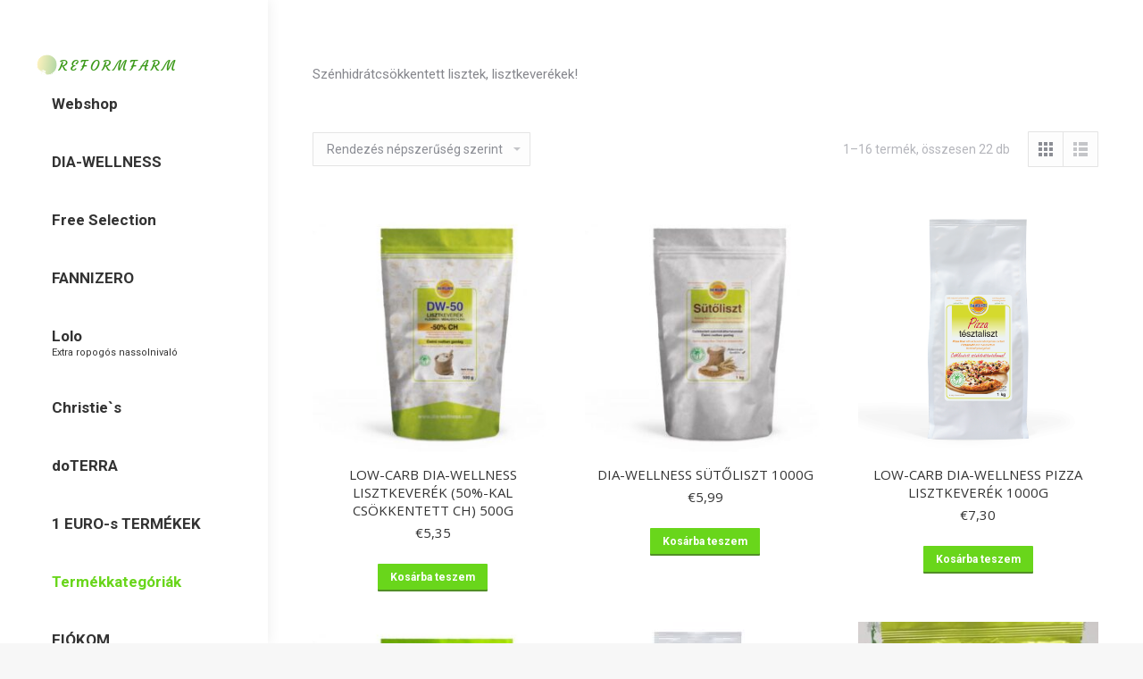

--- FILE ---
content_type: text/html; charset=UTF-8
request_url: https://webshop.pani-reformfarm.com/kategoria/lisztkeverekek/
body_size: 19503
content:
<!DOCTYPE html>
<!--[if !(IE 6) | !(IE 7) | !(IE 8)  ]><!-->
<html dir="ltr" lang="hu" prefix="og: https://ogp.me/ns#" class="no-js">
<!--<![endif]-->
<head>
	<meta charset="UTF-8" />
		<meta name="viewport" content="width=device-width, initial-scale=1, maximum-scale=1, user-scalable=0">
		<meta name="theme-color" content="#69d61b"/>	<link rel="profile" href="http://gmpg.org/xfn/11" />
	        <script type="text/javascript">
            if (/Android|webOS|iPhone|iPad|iPod|BlackBerry|IEMobile|Opera Mini/i.test(navigator.userAgent)) {
                var originalAddEventListener = EventTarget.prototype.addEventListener,
                    oldWidth = window.innerWidth;

                EventTarget.prototype.addEventListener = function (eventName, eventHandler, useCapture) {
                    if (eventName === "resize") {
                        originalAddEventListener.call(this, eventName, function (event) {
                            if (oldWidth === window.innerWidth) {
                                return;
                            }
                            else if (oldWidth !== window.innerWidth) {
                                oldWidth = window.innerWidth;
                            }
                            if (eventHandler.handleEvent) {
                                eventHandler.handleEvent.call(this, event);
                            }
                            else {
                                eventHandler.call(this, event);
                            };
                        }, useCapture);
                    }
                    else {
                        originalAddEventListener.call(this, eventName, eventHandler, useCapture);
                    };
                };
            };
        </script>
		<title>Lisztkeverékek | REFORMFARM</title>

		<!-- All in One SEO 4.7.8 - aioseo.com -->
	<meta name="description" content="Szénhidrátcsökkentett lisztek, lisztkeverékek!" />
	<meta name="robots" content="max-image-preview:large" />
	<meta name="keywords" content="low-carb,csökkentett szénhidrát,lisztkeverék,mehlmischung,küche,ch-reduzierte mehlmischung" />
	<link rel="canonical" href="https://webshop.pani-reformfarm.com/kategoria/lisztkeverekek/" />
	<link rel="next" href="https://webshop.pani-reformfarm.com/kategoria/lisztkeverekek/page/2/" />
	<meta name="generator" content="All in One SEO (AIOSEO) 4.7.8" />
		<meta name="google" content="nositelinkssearchbox" />
		<script type="application/ld+json" class="aioseo-schema">
			{"@context":"https:\/\/schema.org","@graph":[{"@type":"BreadcrumbList","@id":"https:\/\/webshop.pani-reformfarm.com\/kategoria\/lisztkeverekek\/#breadcrumblist","itemListElement":[{"@type":"ListItem","@id":"https:\/\/webshop.pani-reformfarm.com\/#listItem","position":1,"name":"Home","item":"https:\/\/webshop.pani-reformfarm.com\/","nextItem":{"@type":"ListItem","@id":"https:\/\/webshop.pani-reformfarm.com\/kategoria\/lisztkeverekek\/#listItem","name":"Lisztkever\u00e9kek"}},{"@type":"ListItem","@id":"https:\/\/webshop.pani-reformfarm.com\/kategoria\/lisztkeverekek\/#listItem","position":2,"name":"Lisztkever\u00e9kek","previousItem":{"@type":"ListItem","@id":"https:\/\/webshop.pani-reformfarm.com\/#listItem","name":"Home"}}]},{"@type":"CollectionPage","@id":"https:\/\/webshop.pani-reformfarm.com\/kategoria\/lisztkeverekek\/#collectionpage","url":"https:\/\/webshop.pani-reformfarm.com\/kategoria\/lisztkeverekek\/","name":"Lisztkever\u00e9kek | REFORMFARM","description":"Sz\u00e9nhidr\u00e1tcs\u00f6kkentett lisztek, lisztkever\u00e9kek!","inLanguage":"hu-HU","isPartOf":{"@id":"https:\/\/webshop.pani-reformfarm.com\/#website"},"breadcrumb":{"@id":"https:\/\/webshop.pani-reformfarm.com\/kategoria\/lisztkeverekek\/#breadcrumblist"}},{"@type":"Organization","@id":"https:\/\/webshop.pani-reformfarm.com\/#organization","name":"REFORMFARM","description":"LOW-CARB, paleo, vegan, glutenfreie Produkte","url":"https:\/\/webshop.pani-reformfarm.com\/"},{"@type":"WebSite","@id":"https:\/\/webshop.pani-reformfarm.com\/#website","url":"https:\/\/webshop.pani-reformfarm.com\/","name":"REFORMFARM","description":"LOW-CARB, paleo, vegan, glutenfreie Produkte","inLanguage":"hu-HU","publisher":{"@id":"https:\/\/webshop.pani-reformfarm.com\/#organization"}}]}
		</script>
		<!-- All in One SEO -->

<link rel='dns-prefetch' href='//fonts.googleapis.com' />
<link rel="alternate" type="application/rss+xml" title="REFORMFARM &raquo; hírcsatorna" href="https://webshop.pani-reformfarm.com/feed/" />
<link rel="alternate" type="application/rss+xml" title="REFORMFARM &raquo; hozzászólás hírcsatorna" href="https://webshop.pani-reformfarm.com/comments/feed/" />
<link rel="alternate" type="application/rss+xml" title="REFORMFARM &raquo; Lisztkeverékek Kategória hírforrás" href="https://webshop.pani-reformfarm.com/kategoria/lisztkeverekek/feed/" />
<style type="text/css" media="all">@font-face{font-family:'Open Sans';font-display:block;font-style:normal;font-weight:400;font-stretch:100%;font-display:swap;src:url(https://fonts.gstatic.com/s/opensans/v44/memvYaGs126MiZpBA-UvWbX2vVnXBbObj2OVTSKmu0SC55K5gw.woff2) format('woff2');unicode-range:U+0460-052F,U+1C80-1C8A,U+20B4,U+2DE0-2DFF,U+A640-A69F,U+FE2E-FE2F}@font-face{font-family:'Open Sans';font-display:block;font-style:normal;font-weight:400;font-stretch:100%;font-display:swap;src:url(https://fonts.gstatic.com/s/opensans/v44/memvYaGs126MiZpBA-UvWbX2vVnXBbObj2OVTSumu0SC55K5gw.woff2) format('woff2');unicode-range:U+0301,U+0400-045F,U+0490-0491,U+04B0-04B1,U+2116}@font-face{font-family:'Open Sans';font-display:block;font-style:normal;font-weight:400;font-stretch:100%;font-display:swap;src:url(https://fonts.gstatic.com/s/opensans/v44/memvYaGs126MiZpBA-UvWbX2vVnXBbObj2OVTSOmu0SC55K5gw.woff2) format('woff2');unicode-range:U+1F00-1FFF}@font-face{font-family:'Open Sans';font-display:block;font-style:normal;font-weight:400;font-stretch:100%;font-display:swap;src:url(https://fonts.gstatic.com/s/opensans/v44/memvYaGs126MiZpBA-UvWbX2vVnXBbObj2OVTSymu0SC55K5gw.woff2) format('woff2');unicode-range:U+0370-0377,U+037A-037F,U+0384-038A,U+038C,U+038E-03A1,U+03A3-03FF}@font-face{font-family:'Open Sans';font-display:block;font-style:normal;font-weight:400;font-stretch:100%;font-display:swap;src:url(https://fonts.gstatic.com/s/opensans/v44/memvYaGs126MiZpBA-UvWbX2vVnXBbObj2OVTS2mu0SC55K5gw.woff2) format('woff2');unicode-range:U+0307-0308,U+0590-05FF,U+200C-2010,U+20AA,U+25CC,U+FB1D-FB4F}@font-face{font-family:'Open Sans';font-display:block;font-style:normal;font-weight:400;font-stretch:100%;font-display:swap;src:url(https://fonts.gstatic.com/s/opensans/v44/memvYaGs126MiZpBA-UvWbX2vVnXBbObj2OVTVOmu0SC55K5gw.woff2) format('woff2');unicode-range:U+0302-0303,U+0305,U+0307-0308,U+0310,U+0312,U+0315,U+031A,U+0326-0327,U+032C,U+032F-0330,U+0332-0333,U+0338,U+033A,U+0346,U+034D,U+0391-03A1,U+03A3-03A9,U+03B1-03C9,U+03D1,U+03D5-03D6,U+03F0-03F1,U+03F4-03F5,U+2016-2017,U+2034-2038,U+203C,U+2040,U+2043,U+2047,U+2050,U+2057,U+205F,U+2070-2071,U+2074-208E,U+2090-209C,U+20D0-20DC,U+20E1,U+20E5-20EF,U+2100-2112,U+2114-2115,U+2117-2121,U+2123-214F,U+2190,U+2192,U+2194-21AE,U+21B0-21E5,U+21F1-21F2,U+21F4-2211,U+2213-2214,U+2216-22FF,U+2308-230B,U+2310,U+2319,U+231C-2321,U+2336-237A,U+237C,U+2395,U+239B-23B7,U+23D0,U+23DC-23E1,U+2474-2475,U+25AF,U+25B3,U+25B7,U+25BD,U+25C1,U+25CA,U+25CC,U+25FB,U+266D-266F,U+27C0-27FF,U+2900-2AFF,U+2B0E-2B11,U+2B30-2B4C,U+2BFE,U+3030,U+FF5B,U+FF5D,U+1D400-1D7FF,U+1EE00-1EEFF}@font-face{font-family:'Open Sans';font-display:block;font-style:normal;font-weight:400;font-stretch:100%;font-display:swap;src:url(https://fonts.gstatic.com/s/opensans/v44/memvYaGs126MiZpBA-UvWbX2vVnXBbObj2OVTUGmu0SC55K5gw.woff2) format('woff2');unicode-range:U+0001-000C,U+000E-001F,U+007F-009F,U+20DD-20E0,U+20E2-20E4,U+2150-218F,U+2190,U+2192,U+2194-2199,U+21AF,U+21E6-21F0,U+21F3,U+2218-2219,U+2299,U+22C4-22C6,U+2300-243F,U+2440-244A,U+2460-24FF,U+25A0-27BF,U+2800-28FF,U+2921-2922,U+2981,U+29BF,U+29EB,U+2B00-2BFF,U+4DC0-4DFF,U+FFF9-FFFB,U+10140-1018E,U+10190-1019C,U+101A0,U+101D0-101FD,U+102E0-102FB,U+10E60-10E7E,U+1D2C0-1D2D3,U+1D2E0-1D37F,U+1F000-1F0FF,U+1F100-1F1AD,U+1F1E6-1F1FF,U+1F30D-1F30F,U+1F315,U+1F31C,U+1F31E,U+1F320-1F32C,U+1F336,U+1F378,U+1F37D,U+1F382,U+1F393-1F39F,U+1F3A7-1F3A8,U+1F3AC-1F3AF,U+1F3C2,U+1F3C4-1F3C6,U+1F3CA-1F3CE,U+1F3D4-1F3E0,U+1F3ED,U+1F3F1-1F3F3,U+1F3F5-1F3F7,U+1F408,U+1F415,U+1F41F,U+1F426,U+1F43F,U+1F441-1F442,U+1F444,U+1F446-1F449,U+1F44C-1F44E,U+1F453,U+1F46A,U+1F47D,U+1F4A3,U+1F4B0,U+1F4B3,U+1F4B9,U+1F4BB,U+1F4BF,U+1F4C8-1F4CB,U+1F4D6,U+1F4DA,U+1F4DF,U+1F4E3-1F4E6,U+1F4EA-1F4ED,U+1F4F7,U+1F4F9-1F4FB,U+1F4FD-1F4FE,U+1F503,U+1F507-1F50B,U+1F50D,U+1F512-1F513,U+1F53E-1F54A,U+1F54F-1F5FA,U+1F610,U+1F650-1F67F,U+1F687,U+1F68D,U+1F691,U+1F694,U+1F698,U+1F6AD,U+1F6B2,U+1F6B9-1F6BA,U+1F6BC,U+1F6C6-1F6CF,U+1F6D3-1F6D7,U+1F6E0-1F6EA,U+1F6F0-1F6F3,U+1F6F7-1F6FC,U+1F700-1F7FF,U+1F800-1F80B,U+1F810-1F847,U+1F850-1F859,U+1F860-1F887,U+1F890-1F8AD,U+1F8B0-1F8BB,U+1F8C0-1F8C1,U+1F900-1F90B,U+1F93B,U+1F946,U+1F984,U+1F996,U+1F9E9,U+1FA00-1FA6F,U+1FA70-1FA7C,U+1FA80-1FA89,U+1FA8F-1FAC6,U+1FACE-1FADC,U+1FADF-1FAE9,U+1FAF0-1FAF8,U+1FB00-1FBFF}@font-face{font-family:'Open Sans';font-display:block;font-style:normal;font-weight:400;font-stretch:100%;font-display:swap;src:url(https://fonts.gstatic.com/s/opensans/v44/memvYaGs126MiZpBA-UvWbX2vVnXBbObj2OVTSCmu0SC55K5gw.woff2) format('woff2');unicode-range:U+0102-0103,U+0110-0111,U+0128-0129,U+0168-0169,U+01A0-01A1,U+01AF-01B0,U+0300-0301,U+0303-0304,U+0308-0309,U+0323,U+0329,U+1EA0-1EF9,U+20AB}@font-face{font-family:'Open Sans';font-display:block;font-style:normal;font-weight:400;font-stretch:100%;font-display:swap;src:url(https://fonts.gstatic.com/s/opensans/v44/memvYaGs126MiZpBA-UvWbX2vVnXBbObj2OVTSGmu0SC55K5gw.woff2) format('woff2');unicode-range:U+0100-02BA,U+02BD-02C5,U+02C7-02CC,U+02CE-02D7,U+02DD-02FF,U+0304,U+0308,U+0329,U+1D00-1DBF,U+1E00-1E9F,U+1EF2-1EFF,U+2020,U+20A0-20AB,U+20AD-20C0,U+2113,U+2C60-2C7F,U+A720-A7FF}@font-face{font-family:'Open Sans';font-display:block;font-style:normal;font-weight:400;font-stretch:100%;font-display:swap;src:url(https://fonts.gstatic.com/s/opensans/v44/memvYaGs126MiZpBA-UvWbX2vVnXBbObj2OVTS-mu0SC55I.woff2) format('woff2');unicode-range:U+0000-00FF,U+0131,U+0152-0153,U+02BB-02BC,U+02C6,U+02DA,U+02DC,U+0304,U+0308,U+0329,U+2000-206F,U+20AC,U+2122,U+2191,U+2193,U+2212,U+2215,U+FEFF,U+FFFD}@font-face{font-family:'Open Sans';font-display:block;font-style:normal;font-weight:600;font-stretch:100%;font-display:swap;src:url(https://fonts.gstatic.com/s/opensans/v44/memvYaGs126MiZpBA-UvWbX2vVnXBbObj2OVTSKmu0SC55K5gw.woff2) format('woff2');unicode-range:U+0460-052F,U+1C80-1C8A,U+20B4,U+2DE0-2DFF,U+A640-A69F,U+FE2E-FE2F}@font-face{font-family:'Open Sans';font-display:block;font-style:normal;font-weight:600;font-stretch:100%;font-display:swap;src:url(https://fonts.gstatic.com/s/opensans/v44/memvYaGs126MiZpBA-UvWbX2vVnXBbObj2OVTSumu0SC55K5gw.woff2) format('woff2');unicode-range:U+0301,U+0400-045F,U+0490-0491,U+04B0-04B1,U+2116}@font-face{font-family:'Open Sans';font-display:block;font-style:normal;font-weight:600;font-stretch:100%;font-display:swap;src:url(https://fonts.gstatic.com/s/opensans/v44/memvYaGs126MiZpBA-UvWbX2vVnXBbObj2OVTSOmu0SC55K5gw.woff2) format('woff2');unicode-range:U+1F00-1FFF}@font-face{font-family:'Open Sans';font-display:block;font-style:normal;font-weight:600;font-stretch:100%;font-display:swap;src:url(https://fonts.gstatic.com/s/opensans/v44/memvYaGs126MiZpBA-UvWbX2vVnXBbObj2OVTSymu0SC55K5gw.woff2) format('woff2');unicode-range:U+0370-0377,U+037A-037F,U+0384-038A,U+038C,U+038E-03A1,U+03A3-03FF}@font-face{font-family:'Open Sans';font-display:block;font-style:normal;font-weight:600;font-stretch:100%;font-display:swap;src:url(https://fonts.gstatic.com/s/opensans/v44/memvYaGs126MiZpBA-UvWbX2vVnXBbObj2OVTS2mu0SC55K5gw.woff2) format('woff2');unicode-range:U+0307-0308,U+0590-05FF,U+200C-2010,U+20AA,U+25CC,U+FB1D-FB4F}@font-face{font-family:'Open Sans';font-display:block;font-style:normal;font-weight:600;font-stretch:100%;font-display:swap;src:url(https://fonts.gstatic.com/s/opensans/v44/memvYaGs126MiZpBA-UvWbX2vVnXBbObj2OVTVOmu0SC55K5gw.woff2) format('woff2');unicode-range:U+0302-0303,U+0305,U+0307-0308,U+0310,U+0312,U+0315,U+031A,U+0326-0327,U+032C,U+032F-0330,U+0332-0333,U+0338,U+033A,U+0346,U+034D,U+0391-03A1,U+03A3-03A9,U+03B1-03C9,U+03D1,U+03D5-03D6,U+03F0-03F1,U+03F4-03F5,U+2016-2017,U+2034-2038,U+203C,U+2040,U+2043,U+2047,U+2050,U+2057,U+205F,U+2070-2071,U+2074-208E,U+2090-209C,U+20D0-20DC,U+20E1,U+20E5-20EF,U+2100-2112,U+2114-2115,U+2117-2121,U+2123-214F,U+2190,U+2192,U+2194-21AE,U+21B0-21E5,U+21F1-21F2,U+21F4-2211,U+2213-2214,U+2216-22FF,U+2308-230B,U+2310,U+2319,U+231C-2321,U+2336-237A,U+237C,U+2395,U+239B-23B7,U+23D0,U+23DC-23E1,U+2474-2475,U+25AF,U+25B3,U+25B7,U+25BD,U+25C1,U+25CA,U+25CC,U+25FB,U+266D-266F,U+27C0-27FF,U+2900-2AFF,U+2B0E-2B11,U+2B30-2B4C,U+2BFE,U+3030,U+FF5B,U+FF5D,U+1D400-1D7FF,U+1EE00-1EEFF}@font-face{font-family:'Open Sans';font-display:block;font-style:normal;font-weight:600;font-stretch:100%;font-display:swap;src:url(https://fonts.gstatic.com/s/opensans/v44/memvYaGs126MiZpBA-UvWbX2vVnXBbObj2OVTUGmu0SC55K5gw.woff2) format('woff2');unicode-range:U+0001-000C,U+000E-001F,U+007F-009F,U+20DD-20E0,U+20E2-20E4,U+2150-218F,U+2190,U+2192,U+2194-2199,U+21AF,U+21E6-21F0,U+21F3,U+2218-2219,U+2299,U+22C4-22C6,U+2300-243F,U+2440-244A,U+2460-24FF,U+25A0-27BF,U+2800-28FF,U+2921-2922,U+2981,U+29BF,U+29EB,U+2B00-2BFF,U+4DC0-4DFF,U+FFF9-FFFB,U+10140-1018E,U+10190-1019C,U+101A0,U+101D0-101FD,U+102E0-102FB,U+10E60-10E7E,U+1D2C0-1D2D3,U+1D2E0-1D37F,U+1F000-1F0FF,U+1F100-1F1AD,U+1F1E6-1F1FF,U+1F30D-1F30F,U+1F315,U+1F31C,U+1F31E,U+1F320-1F32C,U+1F336,U+1F378,U+1F37D,U+1F382,U+1F393-1F39F,U+1F3A7-1F3A8,U+1F3AC-1F3AF,U+1F3C2,U+1F3C4-1F3C6,U+1F3CA-1F3CE,U+1F3D4-1F3E0,U+1F3ED,U+1F3F1-1F3F3,U+1F3F5-1F3F7,U+1F408,U+1F415,U+1F41F,U+1F426,U+1F43F,U+1F441-1F442,U+1F444,U+1F446-1F449,U+1F44C-1F44E,U+1F453,U+1F46A,U+1F47D,U+1F4A3,U+1F4B0,U+1F4B3,U+1F4B9,U+1F4BB,U+1F4BF,U+1F4C8-1F4CB,U+1F4D6,U+1F4DA,U+1F4DF,U+1F4E3-1F4E6,U+1F4EA-1F4ED,U+1F4F7,U+1F4F9-1F4FB,U+1F4FD-1F4FE,U+1F503,U+1F507-1F50B,U+1F50D,U+1F512-1F513,U+1F53E-1F54A,U+1F54F-1F5FA,U+1F610,U+1F650-1F67F,U+1F687,U+1F68D,U+1F691,U+1F694,U+1F698,U+1F6AD,U+1F6B2,U+1F6B9-1F6BA,U+1F6BC,U+1F6C6-1F6CF,U+1F6D3-1F6D7,U+1F6E0-1F6EA,U+1F6F0-1F6F3,U+1F6F7-1F6FC,U+1F700-1F7FF,U+1F800-1F80B,U+1F810-1F847,U+1F850-1F859,U+1F860-1F887,U+1F890-1F8AD,U+1F8B0-1F8BB,U+1F8C0-1F8C1,U+1F900-1F90B,U+1F93B,U+1F946,U+1F984,U+1F996,U+1F9E9,U+1FA00-1FA6F,U+1FA70-1FA7C,U+1FA80-1FA89,U+1FA8F-1FAC6,U+1FACE-1FADC,U+1FADF-1FAE9,U+1FAF0-1FAF8,U+1FB00-1FBFF}@font-face{font-family:'Open Sans';font-display:block;font-style:normal;font-weight:600;font-stretch:100%;font-display:swap;src:url(https://fonts.gstatic.com/s/opensans/v44/memvYaGs126MiZpBA-UvWbX2vVnXBbObj2OVTSCmu0SC55K5gw.woff2) format('woff2');unicode-range:U+0102-0103,U+0110-0111,U+0128-0129,U+0168-0169,U+01A0-01A1,U+01AF-01B0,U+0300-0301,U+0303-0304,U+0308-0309,U+0323,U+0329,U+1EA0-1EF9,U+20AB}@font-face{font-family:'Open Sans';font-display:block;font-style:normal;font-weight:600;font-stretch:100%;font-display:swap;src:url(https://fonts.gstatic.com/s/opensans/v44/memvYaGs126MiZpBA-UvWbX2vVnXBbObj2OVTSGmu0SC55K5gw.woff2) format('woff2');unicode-range:U+0100-02BA,U+02BD-02C5,U+02C7-02CC,U+02CE-02D7,U+02DD-02FF,U+0304,U+0308,U+0329,U+1D00-1DBF,U+1E00-1E9F,U+1EF2-1EFF,U+2020,U+20A0-20AB,U+20AD-20C0,U+2113,U+2C60-2C7F,U+A720-A7FF}@font-face{font-family:'Open Sans';font-display:block;font-style:normal;font-weight:600;font-stretch:100%;font-display:swap;src:url(https://fonts.gstatic.com/s/opensans/v44/memvYaGs126MiZpBA-UvWbX2vVnXBbObj2OVTS-mu0SC55I.woff2) format('woff2');unicode-range:U+0000-00FF,U+0131,U+0152-0153,U+02BB-02BC,U+02C6,U+02DA,U+02DC,U+0304,U+0308,U+0329,U+2000-206F,U+20AC,U+2122,U+2191,U+2193,U+2212,U+2215,U+FEFF,U+FFFD}@font-face{font-family:'Open Sans';font-display:block;font-style:normal;font-weight:700;font-stretch:100%;font-display:swap;src:url(https://fonts.gstatic.com/s/opensans/v44/memvYaGs126MiZpBA-UvWbX2vVnXBbObj2OVTSKmu0SC55K5gw.woff2) format('woff2');unicode-range:U+0460-052F,U+1C80-1C8A,U+20B4,U+2DE0-2DFF,U+A640-A69F,U+FE2E-FE2F}@font-face{font-family:'Open Sans';font-display:block;font-style:normal;font-weight:700;font-stretch:100%;font-display:swap;src:url(https://fonts.gstatic.com/s/opensans/v44/memvYaGs126MiZpBA-UvWbX2vVnXBbObj2OVTSumu0SC55K5gw.woff2) format('woff2');unicode-range:U+0301,U+0400-045F,U+0490-0491,U+04B0-04B1,U+2116}@font-face{font-family:'Open Sans';font-display:block;font-style:normal;font-weight:700;font-stretch:100%;font-display:swap;src:url(https://fonts.gstatic.com/s/opensans/v44/memvYaGs126MiZpBA-UvWbX2vVnXBbObj2OVTSOmu0SC55K5gw.woff2) format('woff2');unicode-range:U+1F00-1FFF}@font-face{font-family:'Open Sans';font-display:block;font-style:normal;font-weight:700;font-stretch:100%;font-display:swap;src:url(https://fonts.gstatic.com/s/opensans/v44/memvYaGs126MiZpBA-UvWbX2vVnXBbObj2OVTSymu0SC55K5gw.woff2) format('woff2');unicode-range:U+0370-0377,U+037A-037F,U+0384-038A,U+038C,U+038E-03A1,U+03A3-03FF}@font-face{font-family:'Open Sans';font-display:block;font-style:normal;font-weight:700;font-stretch:100%;font-display:swap;src:url(https://fonts.gstatic.com/s/opensans/v44/memvYaGs126MiZpBA-UvWbX2vVnXBbObj2OVTS2mu0SC55K5gw.woff2) format('woff2');unicode-range:U+0307-0308,U+0590-05FF,U+200C-2010,U+20AA,U+25CC,U+FB1D-FB4F}@font-face{font-family:'Open Sans';font-display:block;font-style:normal;font-weight:700;font-stretch:100%;font-display:swap;src:url(https://fonts.gstatic.com/s/opensans/v44/memvYaGs126MiZpBA-UvWbX2vVnXBbObj2OVTVOmu0SC55K5gw.woff2) format('woff2');unicode-range:U+0302-0303,U+0305,U+0307-0308,U+0310,U+0312,U+0315,U+031A,U+0326-0327,U+032C,U+032F-0330,U+0332-0333,U+0338,U+033A,U+0346,U+034D,U+0391-03A1,U+03A3-03A9,U+03B1-03C9,U+03D1,U+03D5-03D6,U+03F0-03F1,U+03F4-03F5,U+2016-2017,U+2034-2038,U+203C,U+2040,U+2043,U+2047,U+2050,U+2057,U+205F,U+2070-2071,U+2074-208E,U+2090-209C,U+20D0-20DC,U+20E1,U+20E5-20EF,U+2100-2112,U+2114-2115,U+2117-2121,U+2123-214F,U+2190,U+2192,U+2194-21AE,U+21B0-21E5,U+21F1-21F2,U+21F4-2211,U+2213-2214,U+2216-22FF,U+2308-230B,U+2310,U+2319,U+231C-2321,U+2336-237A,U+237C,U+2395,U+239B-23B7,U+23D0,U+23DC-23E1,U+2474-2475,U+25AF,U+25B3,U+25B7,U+25BD,U+25C1,U+25CA,U+25CC,U+25FB,U+266D-266F,U+27C0-27FF,U+2900-2AFF,U+2B0E-2B11,U+2B30-2B4C,U+2BFE,U+3030,U+FF5B,U+FF5D,U+1D400-1D7FF,U+1EE00-1EEFF}@font-face{font-family:'Open Sans';font-display:block;font-style:normal;font-weight:700;font-stretch:100%;font-display:swap;src:url(https://fonts.gstatic.com/s/opensans/v44/memvYaGs126MiZpBA-UvWbX2vVnXBbObj2OVTUGmu0SC55K5gw.woff2) format('woff2');unicode-range:U+0001-000C,U+000E-001F,U+007F-009F,U+20DD-20E0,U+20E2-20E4,U+2150-218F,U+2190,U+2192,U+2194-2199,U+21AF,U+21E6-21F0,U+21F3,U+2218-2219,U+2299,U+22C4-22C6,U+2300-243F,U+2440-244A,U+2460-24FF,U+25A0-27BF,U+2800-28FF,U+2921-2922,U+2981,U+29BF,U+29EB,U+2B00-2BFF,U+4DC0-4DFF,U+FFF9-FFFB,U+10140-1018E,U+10190-1019C,U+101A0,U+101D0-101FD,U+102E0-102FB,U+10E60-10E7E,U+1D2C0-1D2D3,U+1D2E0-1D37F,U+1F000-1F0FF,U+1F100-1F1AD,U+1F1E6-1F1FF,U+1F30D-1F30F,U+1F315,U+1F31C,U+1F31E,U+1F320-1F32C,U+1F336,U+1F378,U+1F37D,U+1F382,U+1F393-1F39F,U+1F3A7-1F3A8,U+1F3AC-1F3AF,U+1F3C2,U+1F3C4-1F3C6,U+1F3CA-1F3CE,U+1F3D4-1F3E0,U+1F3ED,U+1F3F1-1F3F3,U+1F3F5-1F3F7,U+1F408,U+1F415,U+1F41F,U+1F426,U+1F43F,U+1F441-1F442,U+1F444,U+1F446-1F449,U+1F44C-1F44E,U+1F453,U+1F46A,U+1F47D,U+1F4A3,U+1F4B0,U+1F4B3,U+1F4B9,U+1F4BB,U+1F4BF,U+1F4C8-1F4CB,U+1F4D6,U+1F4DA,U+1F4DF,U+1F4E3-1F4E6,U+1F4EA-1F4ED,U+1F4F7,U+1F4F9-1F4FB,U+1F4FD-1F4FE,U+1F503,U+1F507-1F50B,U+1F50D,U+1F512-1F513,U+1F53E-1F54A,U+1F54F-1F5FA,U+1F610,U+1F650-1F67F,U+1F687,U+1F68D,U+1F691,U+1F694,U+1F698,U+1F6AD,U+1F6B2,U+1F6B9-1F6BA,U+1F6BC,U+1F6C6-1F6CF,U+1F6D3-1F6D7,U+1F6E0-1F6EA,U+1F6F0-1F6F3,U+1F6F7-1F6FC,U+1F700-1F7FF,U+1F800-1F80B,U+1F810-1F847,U+1F850-1F859,U+1F860-1F887,U+1F890-1F8AD,U+1F8B0-1F8BB,U+1F8C0-1F8C1,U+1F900-1F90B,U+1F93B,U+1F946,U+1F984,U+1F996,U+1F9E9,U+1FA00-1FA6F,U+1FA70-1FA7C,U+1FA80-1FA89,U+1FA8F-1FAC6,U+1FACE-1FADC,U+1FADF-1FAE9,U+1FAF0-1FAF8,U+1FB00-1FBFF}@font-face{font-family:'Open Sans';font-display:block;font-style:normal;font-weight:700;font-stretch:100%;font-display:swap;src:url(https://fonts.gstatic.com/s/opensans/v44/memvYaGs126MiZpBA-UvWbX2vVnXBbObj2OVTSCmu0SC55K5gw.woff2) format('woff2');unicode-range:U+0102-0103,U+0110-0111,U+0128-0129,U+0168-0169,U+01A0-01A1,U+01AF-01B0,U+0300-0301,U+0303-0304,U+0308-0309,U+0323,U+0329,U+1EA0-1EF9,U+20AB}@font-face{font-family:'Open Sans';font-display:block;font-style:normal;font-weight:700;font-stretch:100%;font-display:swap;src:url(https://fonts.gstatic.com/s/opensans/v44/memvYaGs126MiZpBA-UvWbX2vVnXBbObj2OVTSGmu0SC55K5gw.woff2) format('woff2');unicode-range:U+0100-02BA,U+02BD-02C5,U+02C7-02CC,U+02CE-02D7,U+02DD-02FF,U+0304,U+0308,U+0329,U+1D00-1DBF,U+1E00-1E9F,U+1EF2-1EFF,U+2020,U+20A0-20AB,U+20AD-20C0,U+2113,U+2C60-2C7F,U+A720-A7FF}@font-face{font-family:'Open Sans';font-display:block;font-style:normal;font-weight:700;font-stretch:100%;font-display:swap;src:url(https://fonts.gstatic.com/s/opensans/v44/memvYaGs126MiZpBA-UvWbX2vVnXBbObj2OVTS-mu0SC55I.woff2) format('woff2');unicode-range:U+0000-00FF,U+0131,U+0152-0153,U+02BB-02BC,U+02C6,U+02DA,U+02DC,U+0304,U+0308,U+0329,U+2000-206F,U+20AC,U+2122,U+2191,U+2193,U+2212,U+2215,U+FEFF,U+FFFD}@font-face{font-family:'Roboto';font-display:block;font-style:normal;font-weight:400;font-stretch:100%;font-display:swap;src:url(https://fonts.gstatic.com/s/roboto/v50/KFO7CnqEu92Fr1ME7kSn66aGLdTylUAMa3GUBHMdazTgWw.woff2) format('woff2');unicode-range:U+0460-052F,U+1C80-1C8A,U+20B4,U+2DE0-2DFF,U+A640-A69F,U+FE2E-FE2F}@font-face{font-family:'Roboto';font-display:block;font-style:normal;font-weight:400;font-stretch:100%;font-display:swap;src:url(https://fonts.gstatic.com/s/roboto/v50/KFO7CnqEu92Fr1ME7kSn66aGLdTylUAMa3iUBHMdazTgWw.woff2) format('woff2');unicode-range:U+0301,U+0400-045F,U+0490-0491,U+04B0-04B1,U+2116}@font-face{font-family:'Roboto';font-display:block;font-style:normal;font-weight:400;font-stretch:100%;font-display:swap;src:url(https://fonts.gstatic.com/s/roboto/v50/KFO7CnqEu92Fr1ME7kSn66aGLdTylUAMa3CUBHMdazTgWw.woff2) format('woff2');unicode-range:U+1F00-1FFF}@font-face{font-family:'Roboto';font-display:block;font-style:normal;font-weight:400;font-stretch:100%;font-display:swap;src:url(https://fonts.gstatic.com/s/roboto/v50/KFO7CnqEu92Fr1ME7kSn66aGLdTylUAMa3-UBHMdazTgWw.woff2) format('woff2');unicode-range:U+0370-0377,U+037A-037F,U+0384-038A,U+038C,U+038E-03A1,U+03A3-03FF}@font-face{font-family:'Roboto';font-display:block;font-style:normal;font-weight:400;font-stretch:100%;font-display:swap;src:url(https://fonts.gstatic.com/s/roboto/v50/KFO7CnqEu92Fr1ME7kSn66aGLdTylUAMawCUBHMdazTgWw.woff2) format('woff2');unicode-range:U+0302-0303,U+0305,U+0307-0308,U+0310,U+0312,U+0315,U+031A,U+0326-0327,U+032C,U+032F-0330,U+0332-0333,U+0338,U+033A,U+0346,U+034D,U+0391-03A1,U+03A3-03A9,U+03B1-03C9,U+03D1,U+03D5-03D6,U+03F0-03F1,U+03F4-03F5,U+2016-2017,U+2034-2038,U+203C,U+2040,U+2043,U+2047,U+2050,U+2057,U+205F,U+2070-2071,U+2074-208E,U+2090-209C,U+20D0-20DC,U+20E1,U+20E5-20EF,U+2100-2112,U+2114-2115,U+2117-2121,U+2123-214F,U+2190,U+2192,U+2194-21AE,U+21B0-21E5,U+21F1-21F2,U+21F4-2211,U+2213-2214,U+2216-22FF,U+2308-230B,U+2310,U+2319,U+231C-2321,U+2336-237A,U+237C,U+2395,U+239B-23B7,U+23D0,U+23DC-23E1,U+2474-2475,U+25AF,U+25B3,U+25B7,U+25BD,U+25C1,U+25CA,U+25CC,U+25FB,U+266D-266F,U+27C0-27FF,U+2900-2AFF,U+2B0E-2B11,U+2B30-2B4C,U+2BFE,U+3030,U+FF5B,U+FF5D,U+1D400-1D7FF,U+1EE00-1EEFF}@font-face{font-family:'Roboto';font-display:block;font-style:normal;font-weight:400;font-stretch:100%;font-display:swap;src:url(https://fonts.gstatic.com/s/roboto/v50/KFO7CnqEu92Fr1ME7kSn66aGLdTylUAMaxKUBHMdazTgWw.woff2) format('woff2');unicode-range:U+0001-000C,U+000E-001F,U+007F-009F,U+20DD-20E0,U+20E2-20E4,U+2150-218F,U+2190,U+2192,U+2194-2199,U+21AF,U+21E6-21F0,U+21F3,U+2218-2219,U+2299,U+22C4-22C6,U+2300-243F,U+2440-244A,U+2460-24FF,U+25A0-27BF,U+2800-28FF,U+2921-2922,U+2981,U+29BF,U+29EB,U+2B00-2BFF,U+4DC0-4DFF,U+FFF9-FFFB,U+10140-1018E,U+10190-1019C,U+101A0,U+101D0-101FD,U+102E0-102FB,U+10E60-10E7E,U+1D2C0-1D2D3,U+1D2E0-1D37F,U+1F000-1F0FF,U+1F100-1F1AD,U+1F1E6-1F1FF,U+1F30D-1F30F,U+1F315,U+1F31C,U+1F31E,U+1F320-1F32C,U+1F336,U+1F378,U+1F37D,U+1F382,U+1F393-1F39F,U+1F3A7-1F3A8,U+1F3AC-1F3AF,U+1F3C2,U+1F3C4-1F3C6,U+1F3CA-1F3CE,U+1F3D4-1F3E0,U+1F3ED,U+1F3F1-1F3F3,U+1F3F5-1F3F7,U+1F408,U+1F415,U+1F41F,U+1F426,U+1F43F,U+1F441-1F442,U+1F444,U+1F446-1F449,U+1F44C-1F44E,U+1F453,U+1F46A,U+1F47D,U+1F4A3,U+1F4B0,U+1F4B3,U+1F4B9,U+1F4BB,U+1F4BF,U+1F4C8-1F4CB,U+1F4D6,U+1F4DA,U+1F4DF,U+1F4E3-1F4E6,U+1F4EA-1F4ED,U+1F4F7,U+1F4F9-1F4FB,U+1F4FD-1F4FE,U+1F503,U+1F507-1F50B,U+1F50D,U+1F512-1F513,U+1F53E-1F54A,U+1F54F-1F5FA,U+1F610,U+1F650-1F67F,U+1F687,U+1F68D,U+1F691,U+1F694,U+1F698,U+1F6AD,U+1F6B2,U+1F6B9-1F6BA,U+1F6BC,U+1F6C6-1F6CF,U+1F6D3-1F6D7,U+1F6E0-1F6EA,U+1F6F0-1F6F3,U+1F6F7-1F6FC,U+1F700-1F7FF,U+1F800-1F80B,U+1F810-1F847,U+1F850-1F859,U+1F860-1F887,U+1F890-1F8AD,U+1F8B0-1F8BB,U+1F8C0-1F8C1,U+1F900-1F90B,U+1F93B,U+1F946,U+1F984,U+1F996,U+1F9E9,U+1FA00-1FA6F,U+1FA70-1FA7C,U+1FA80-1FA89,U+1FA8F-1FAC6,U+1FACE-1FADC,U+1FADF-1FAE9,U+1FAF0-1FAF8,U+1FB00-1FBFF}@font-face{font-family:'Roboto';font-display:block;font-style:normal;font-weight:400;font-stretch:100%;font-display:swap;src:url(https://fonts.gstatic.com/s/roboto/v50/KFO7CnqEu92Fr1ME7kSn66aGLdTylUAMa3OUBHMdazTgWw.woff2) format('woff2');unicode-range:U+0102-0103,U+0110-0111,U+0128-0129,U+0168-0169,U+01A0-01A1,U+01AF-01B0,U+0300-0301,U+0303-0304,U+0308-0309,U+0323,U+0329,U+1EA0-1EF9,U+20AB}@font-face{font-family:'Roboto';font-display:block;font-style:normal;font-weight:400;font-stretch:100%;font-display:swap;src:url(https://fonts.gstatic.com/s/roboto/v50/KFO7CnqEu92Fr1ME7kSn66aGLdTylUAMa3KUBHMdazTgWw.woff2) format('woff2');unicode-range:U+0100-02BA,U+02BD-02C5,U+02C7-02CC,U+02CE-02D7,U+02DD-02FF,U+0304,U+0308,U+0329,U+1D00-1DBF,U+1E00-1E9F,U+1EF2-1EFF,U+2020,U+20A0-20AB,U+20AD-20C0,U+2113,U+2C60-2C7F,U+A720-A7FF}@font-face{font-family:'Roboto';font-display:block;font-style:normal;font-weight:400;font-stretch:100%;font-display:swap;src:url(https://fonts.gstatic.com/s/roboto/v50/KFO7CnqEu92Fr1ME7kSn66aGLdTylUAMa3yUBHMdazQ.woff2) format('woff2');unicode-range:U+0000-00FF,U+0131,U+0152-0153,U+02BB-02BC,U+02C6,U+02DA,U+02DC,U+0304,U+0308,U+0329,U+2000-206F,U+20AC,U+2122,U+2191,U+2193,U+2212,U+2215,U+FEFF,U+FFFD}@font-face{font-family:'Roboto';font-display:block;font-style:normal;font-weight:600;font-stretch:100%;font-display:swap;src:url(https://fonts.gstatic.com/s/roboto/v50/KFO7CnqEu92Fr1ME7kSn66aGLdTylUAMa3GUBHMdazTgWw.woff2) format('woff2');unicode-range:U+0460-052F,U+1C80-1C8A,U+20B4,U+2DE0-2DFF,U+A640-A69F,U+FE2E-FE2F}@font-face{font-family:'Roboto';font-display:block;font-style:normal;font-weight:600;font-stretch:100%;font-display:swap;src:url(https://fonts.gstatic.com/s/roboto/v50/KFO7CnqEu92Fr1ME7kSn66aGLdTylUAMa3iUBHMdazTgWw.woff2) format('woff2');unicode-range:U+0301,U+0400-045F,U+0490-0491,U+04B0-04B1,U+2116}@font-face{font-family:'Roboto';font-display:block;font-style:normal;font-weight:600;font-stretch:100%;font-display:swap;src:url(https://fonts.gstatic.com/s/roboto/v50/KFO7CnqEu92Fr1ME7kSn66aGLdTylUAMa3CUBHMdazTgWw.woff2) format('woff2');unicode-range:U+1F00-1FFF}@font-face{font-family:'Roboto';font-display:block;font-style:normal;font-weight:600;font-stretch:100%;font-display:swap;src:url(https://fonts.gstatic.com/s/roboto/v50/KFO7CnqEu92Fr1ME7kSn66aGLdTylUAMa3-UBHMdazTgWw.woff2) format('woff2');unicode-range:U+0370-0377,U+037A-037F,U+0384-038A,U+038C,U+038E-03A1,U+03A3-03FF}@font-face{font-family:'Roboto';font-display:block;font-style:normal;font-weight:600;font-stretch:100%;font-display:swap;src:url(https://fonts.gstatic.com/s/roboto/v50/KFO7CnqEu92Fr1ME7kSn66aGLdTylUAMawCUBHMdazTgWw.woff2) format('woff2');unicode-range:U+0302-0303,U+0305,U+0307-0308,U+0310,U+0312,U+0315,U+031A,U+0326-0327,U+032C,U+032F-0330,U+0332-0333,U+0338,U+033A,U+0346,U+034D,U+0391-03A1,U+03A3-03A9,U+03B1-03C9,U+03D1,U+03D5-03D6,U+03F0-03F1,U+03F4-03F5,U+2016-2017,U+2034-2038,U+203C,U+2040,U+2043,U+2047,U+2050,U+2057,U+205F,U+2070-2071,U+2074-208E,U+2090-209C,U+20D0-20DC,U+20E1,U+20E5-20EF,U+2100-2112,U+2114-2115,U+2117-2121,U+2123-214F,U+2190,U+2192,U+2194-21AE,U+21B0-21E5,U+21F1-21F2,U+21F4-2211,U+2213-2214,U+2216-22FF,U+2308-230B,U+2310,U+2319,U+231C-2321,U+2336-237A,U+237C,U+2395,U+239B-23B7,U+23D0,U+23DC-23E1,U+2474-2475,U+25AF,U+25B3,U+25B7,U+25BD,U+25C1,U+25CA,U+25CC,U+25FB,U+266D-266F,U+27C0-27FF,U+2900-2AFF,U+2B0E-2B11,U+2B30-2B4C,U+2BFE,U+3030,U+FF5B,U+FF5D,U+1D400-1D7FF,U+1EE00-1EEFF}@font-face{font-family:'Roboto';font-display:block;font-style:normal;font-weight:600;font-stretch:100%;font-display:swap;src:url(https://fonts.gstatic.com/s/roboto/v50/KFO7CnqEu92Fr1ME7kSn66aGLdTylUAMaxKUBHMdazTgWw.woff2) format('woff2');unicode-range:U+0001-000C,U+000E-001F,U+007F-009F,U+20DD-20E0,U+20E2-20E4,U+2150-218F,U+2190,U+2192,U+2194-2199,U+21AF,U+21E6-21F0,U+21F3,U+2218-2219,U+2299,U+22C4-22C6,U+2300-243F,U+2440-244A,U+2460-24FF,U+25A0-27BF,U+2800-28FF,U+2921-2922,U+2981,U+29BF,U+29EB,U+2B00-2BFF,U+4DC0-4DFF,U+FFF9-FFFB,U+10140-1018E,U+10190-1019C,U+101A0,U+101D0-101FD,U+102E0-102FB,U+10E60-10E7E,U+1D2C0-1D2D3,U+1D2E0-1D37F,U+1F000-1F0FF,U+1F100-1F1AD,U+1F1E6-1F1FF,U+1F30D-1F30F,U+1F315,U+1F31C,U+1F31E,U+1F320-1F32C,U+1F336,U+1F378,U+1F37D,U+1F382,U+1F393-1F39F,U+1F3A7-1F3A8,U+1F3AC-1F3AF,U+1F3C2,U+1F3C4-1F3C6,U+1F3CA-1F3CE,U+1F3D4-1F3E0,U+1F3ED,U+1F3F1-1F3F3,U+1F3F5-1F3F7,U+1F408,U+1F415,U+1F41F,U+1F426,U+1F43F,U+1F441-1F442,U+1F444,U+1F446-1F449,U+1F44C-1F44E,U+1F453,U+1F46A,U+1F47D,U+1F4A3,U+1F4B0,U+1F4B3,U+1F4B9,U+1F4BB,U+1F4BF,U+1F4C8-1F4CB,U+1F4D6,U+1F4DA,U+1F4DF,U+1F4E3-1F4E6,U+1F4EA-1F4ED,U+1F4F7,U+1F4F9-1F4FB,U+1F4FD-1F4FE,U+1F503,U+1F507-1F50B,U+1F50D,U+1F512-1F513,U+1F53E-1F54A,U+1F54F-1F5FA,U+1F610,U+1F650-1F67F,U+1F687,U+1F68D,U+1F691,U+1F694,U+1F698,U+1F6AD,U+1F6B2,U+1F6B9-1F6BA,U+1F6BC,U+1F6C6-1F6CF,U+1F6D3-1F6D7,U+1F6E0-1F6EA,U+1F6F0-1F6F3,U+1F6F7-1F6FC,U+1F700-1F7FF,U+1F800-1F80B,U+1F810-1F847,U+1F850-1F859,U+1F860-1F887,U+1F890-1F8AD,U+1F8B0-1F8BB,U+1F8C0-1F8C1,U+1F900-1F90B,U+1F93B,U+1F946,U+1F984,U+1F996,U+1F9E9,U+1FA00-1FA6F,U+1FA70-1FA7C,U+1FA80-1FA89,U+1FA8F-1FAC6,U+1FACE-1FADC,U+1FADF-1FAE9,U+1FAF0-1FAF8,U+1FB00-1FBFF}@font-face{font-family:'Roboto';font-display:block;font-style:normal;font-weight:600;font-stretch:100%;font-display:swap;src:url(https://fonts.gstatic.com/s/roboto/v50/KFO7CnqEu92Fr1ME7kSn66aGLdTylUAMa3OUBHMdazTgWw.woff2) format('woff2');unicode-range:U+0102-0103,U+0110-0111,U+0128-0129,U+0168-0169,U+01A0-01A1,U+01AF-01B0,U+0300-0301,U+0303-0304,U+0308-0309,U+0323,U+0329,U+1EA0-1EF9,U+20AB}@font-face{font-family:'Roboto';font-display:block;font-style:normal;font-weight:600;font-stretch:100%;font-display:swap;src:url(https://fonts.gstatic.com/s/roboto/v50/KFO7CnqEu92Fr1ME7kSn66aGLdTylUAMa3KUBHMdazTgWw.woff2) format('woff2');unicode-range:U+0100-02BA,U+02BD-02C5,U+02C7-02CC,U+02CE-02D7,U+02DD-02FF,U+0304,U+0308,U+0329,U+1D00-1DBF,U+1E00-1E9F,U+1EF2-1EFF,U+2020,U+20A0-20AB,U+20AD-20C0,U+2113,U+2C60-2C7F,U+A720-A7FF}@font-face{font-family:'Roboto';font-display:block;font-style:normal;font-weight:600;font-stretch:100%;font-display:swap;src:url(https://fonts.gstatic.com/s/roboto/v50/KFO7CnqEu92Fr1ME7kSn66aGLdTylUAMa3yUBHMdazQ.woff2) format('woff2');unicode-range:U+0000-00FF,U+0131,U+0152-0153,U+02BB-02BC,U+02C6,U+02DA,U+02DC,U+0304,U+0308,U+0329,U+2000-206F,U+20AC,U+2122,U+2191,U+2193,U+2212,U+2215,U+FEFF,U+FFFD}@font-face{font-family:'Roboto';font-display:block;font-style:normal;font-weight:700;font-stretch:100%;font-display:swap;src:url(https://fonts.gstatic.com/s/roboto/v50/KFO7CnqEu92Fr1ME7kSn66aGLdTylUAMa3GUBHMdazTgWw.woff2) format('woff2');unicode-range:U+0460-052F,U+1C80-1C8A,U+20B4,U+2DE0-2DFF,U+A640-A69F,U+FE2E-FE2F}@font-face{font-family:'Roboto';font-display:block;font-style:normal;font-weight:700;font-stretch:100%;font-display:swap;src:url(https://fonts.gstatic.com/s/roboto/v50/KFO7CnqEu92Fr1ME7kSn66aGLdTylUAMa3iUBHMdazTgWw.woff2) format('woff2');unicode-range:U+0301,U+0400-045F,U+0490-0491,U+04B0-04B1,U+2116}@font-face{font-family:'Roboto';font-display:block;font-style:normal;font-weight:700;font-stretch:100%;font-display:swap;src:url(https://fonts.gstatic.com/s/roboto/v50/KFO7CnqEu92Fr1ME7kSn66aGLdTylUAMa3CUBHMdazTgWw.woff2) format('woff2');unicode-range:U+1F00-1FFF}@font-face{font-family:'Roboto';font-display:block;font-style:normal;font-weight:700;font-stretch:100%;font-display:swap;src:url(https://fonts.gstatic.com/s/roboto/v50/KFO7CnqEu92Fr1ME7kSn66aGLdTylUAMa3-UBHMdazTgWw.woff2) format('woff2');unicode-range:U+0370-0377,U+037A-037F,U+0384-038A,U+038C,U+038E-03A1,U+03A3-03FF}@font-face{font-family:'Roboto';font-display:block;font-style:normal;font-weight:700;font-stretch:100%;font-display:swap;src:url(https://fonts.gstatic.com/s/roboto/v50/KFO7CnqEu92Fr1ME7kSn66aGLdTylUAMawCUBHMdazTgWw.woff2) format('woff2');unicode-range:U+0302-0303,U+0305,U+0307-0308,U+0310,U+0312,U+0315,U+031A,U+0326-0327,U+032C,U+032F-0330,U+0332-0333,U+0338,U+033A,U+0346,U+034D,U+0391-03A1,U+03A3-03A9,U+03B1-03C9,U+03D1,U+03D5-03D6,U+03F0-03F1,U+03F4-03F5,U+2016-2017,U+2034-2038,U+203C,U+2040,U+2043,U+2047,U+2050,U+2057,U+205F,U+2070-2071,U+2074-208E,U+2090-209C,U+20D0-20DC,U+20E1,U+20E5-20EF,U+2100-2112,U+2114-2115,U+2117-2121,U+2123-214F,U+2190,U+2192,U+2194-21AE,U+21B0-21E5,U+21F1-21F2,U+21F4-2211,U+2213-2214,U+2216-22FF,U+2308-230B,U+2310,U+2319,U+231C-2321,U+2336-237A,U+237C,U+2395,U+239B-23B7,U+23D0,U+23DC-23E1,U+2474-2475,U+25AF,U+25B3,U+25B7,U+25BD,U+25C1,U+25CA,U+25CC,U+25FB,U+266D-266F,U+27C0-27FF,U+2900-2AFF,U+2B0E-2B11,U+2B30-2B4C,U+2BFE,U+3030,U+FF5B,U+FF5D,U+1D400-1D7FF,U+1EE00-1EEFF}@font-face{font-family:'Roboto';font-display:block;font-style:normal;font-weight:700;font-stretch:100%;font-display:swap;src:url(https://fonts.gstatic.com/s/roboto/v50/KFO7CnqEu92Fr1ME7kSn66aGLdTylUAMaxKUBHMdazTgWw.woff2) format('woff2');unicode-range:U+0001-000C,U+000E-001F,U+007F-009F,U+20DD-20E0,U+20E2-20E4,U+2150-218F,U+2190,U+2192,U+2194-2199,U+21AF,U+21E6-21F0,U+21F3,U+2218-2219,U+2299,U+22C4-22C6,U+2300-243F,U+2440-244A,U+2460-24FF,U+25A0-27BF,U+2800-28FF,U+2921-2922,U+2981,U+29BF,U+29EB,U+2B00-2BFF,U+4DC0-4DFF,U+FFF9-FFFB,U+10140-1018E,U+10190-1019C,U+101A0,U+101D0-101FD,U+102E0-102FB,U+10E60-10E7E,U+1D2C0-1D2D3,U+1D2E0-1D37F,U+1F000-1F0FF,U+1F100-1F1AD,U+1F1E6-1F1FF,U+1F30D-1F30F,U+1F315,U+1F31C,U+1F31E,U+1F320-1F32C,U+1F336,U+1F378,U+1F37D,U+1F382,U+1F393-1F39F,U+1F3A7-1F3A8,U+1F3AC-1F3AF,U+1F3C2,U+1F3C4-1F3C6,U+1F3CA-1F3CE,U+1F3D4-1F3E0,U+1F3ED,U+1F3F1-1F3F3,U+1F3F5-1F3F7,U+1F408,U+1F415,U+1F41F,U+1F426,U+1F43F,U+1F441-1F442,U+1F444,U+1F446-1F449,U+1F44C-1F44E,U+1F453,U+1F46A,U+1F47D,U+1F4A3,U+1F4B0,U+1F4B3,U+1F4B9,U+1F4BB,U+1F4BF,U+1F4C8-1F4CB,U+1F4D6,U+1F4DA,U+1F4DF,U+1F4E3-1F4E6,U+1F4EA-1F4ED,U+1F4F7,U+1F4F9-1F4FB,U+1F4FD-1F4FE,U+1F503,U+1F507-1F50B,U+1F50D,U+1F512-1F513,U+1F53E-1F54A,U+1F54F-1F5FA,U+1F610,U+1F650-1F67F,U+1F687,U+1F68D,U+1F691,U+1F694,U+1F698,U+1F6AD,U+1F6B2,U+1F6B9-1F6BA,U+1F6BC,U+1F6C6-1F6CF,U+1F6D3-1F6D7,U+1F6E0-1F6EA,U+1F6F0-1F6F3,U+1F6F7-1F6FC,U+1F700-1F7FF,U+1F800-1F80B,U+1F810-1F847,U+1F850-1F859,U+1F860-1F887,U+1F890-1F8AD,U+1F8B0-1F8BB,U+1F8C0-1F8C1,U+1F900-1F90B,U+1F93B,U+1F946,U+1F984,U+1F996,U+1F9E9,U+1FA00-1FA6F,U+1FA70-1FA7C,U+1FA80-1FA89,U+1FA8F-1FAC6,U+1FACE-1FADC,U+1FADF-1FAE9,U+1FAF0-1FAF8,U+1FB00-1FBFF}@font-face{font-family:'Roboto';font-display:block;font-style:normal;font-weight:700;font-stretch:100%;font-display:swap;src:url(https://fonts.gstatic.com/s/roboto/v50/KFO7CnqEu92Fr1ME7kSn66aGLdTylUAMa3OUBHMdazTgWw.woff2) format('woff2');unicode-range:U+0102-0103,U+0110-0111,U+0128-0129,U+0168-0169,U+01A0-01A1,U+01AF-01B0,U+0300-0301,U+0303-0304,U+0308-0309,U+0323,U+0329,U+1EA0-1EF9,U+20AB}@font-face{font-family:'Roboto';font-display:block;font-style:normal;font-weight:700;font-stretch:100%;font-display:swap;src:url(https://fonts.gstatic.com/s/roboto/v50/KFO7CnqEu92Fr1ME7kSn66aGLdTylUAMa3KUBHMdazTgWw.woff2) format('woff2');unicode-range:U+0100-02BA,U+02BD-02C5,U+02C7-02CC,U+02CE-02D7,U+02DD-02FF,U+0304,U+0308,U+0329,U+1D00-1DBF,U+1E00-1E9F,U+1EF2-1EFF,U+2020,U+20A0-20AB,U+20AD-20C0,U+2113,U+2C60-2C7F,U+A720-A7FF}@font-face{font-family:'Roboto';font-display:block;font-style:normal;font-weight:700;font-stretch:100%;font-display:swap;src:url(https://fonts.gstatic.com/s/roboto/v50/KFO7CnqEu92Fr1ME7kSn66aGLdTylUAMa3yUBHMdazQ.woff2) format('woff2');unicode-range:U+0000-00FF,U+0131,U+0152-0153,U+02BB-02BC,U+02C6,U+02DA,U+02DC,U+0304,U+0308,U+0329,U+2000-206F,U+20AC,U+2122,U+2191,U+2193,U+2212,U+2215,U+FEFF,U+FFFD}@font-face{font-family:'Roboto Condensed';font-display:block;font-style:normal;font-weight:400;font-display:swap;src:url(https://fonts.gstatic.com/s/robotocondensed/v31/ieVl2ZhZI2eCN5jzbjEETS9weq8-19-7DQk6YvNkeg.woff2) format('woff2');unicode-range:U+0460-052F,U+1C80-1C8A,U+20B4,U+2DE0-2DFF,U+A640-A69F,U+FE2E-FE2F}@font-face{font-family:'Roboto Condensed';font-display:block;font-style:normal;font-weight:400;font-display:swap;src:url(https://fonts.gstatic.com/s/robotocondensed/v31/ieVl2ZhZI2eCN5jzbjEETS9weq8-19a7DQk6YvNkeg.woff2) format('woff2');unicode-range:U+0301,U+0400-045F,U+0490-0491,U+04B0-04B1,U+2116}@font-face{font-family:'Roboto Condensed';font-display:block;font-style:normal;font-weight:400;font-display:swap;src:url(https://fonts.gstatic.com/s/robotocondensed/v31/ieVl2ZhZI2eCN5jzbjEETS9weq8-1967DQk6YvNkeg.woff2) format('woff2');unicode-range:U+1F00-1FFF}@font-face{font-family:'Roboto Condensed';font-display:block;font-style:normal;font-weight:400;font-display:swap;src:url(https://fonts.gstatic.com/s/robotocondensed/v31/ieVl2ZhZI2eCN5jzbjEETS9weq8-19G7DQk6YvNkeg.woff2) format('woff2');unicode-range:U+0370-0377,U+037A-037F,U+0384-038A,U+038C,U+038E-03A1,U+03A3-03FF}@font-face{font-family:'Roboto Condensed';font-display:block;font-style:normal;font-weight:400;font-display:swap;src:url(https://fonts.gstatic.com/s/robotocondensed/v31/ieVl2ZhZI2eCN5jzbjEETS9weq8-1927DQk6YvNkeg.woff2) format('woff2');unicode-range:U+0102-0103,U+0110-0111,U+0128-0129,U+0168-0169,U+01A0-01A1,U+01AF-01B0,U+0300-0301,U+0303-0304,U+0308-0309,U+0323,U+0329,U+1EA0-1EF9,U+20AB}@font-face{font-family:'Roboto Condensed';font-display:block;font-style:normal;font-weight:400;font-display:swap;src:url(https://fonts.gstatic.com/s/robotocondensed/v31/ieVl2ZhZI2eCN5jzbjEETS9weq8-19y7DQk6YvNkeg.woff2) format('woff2');unicode-range:U+0100-02BA,U+02BD-02C5,U+02C7-02CC,U+02CE-02D7,U+02DD-02FF,U+0304,U+0308,U+0329,U+1D00-1DBF,U+1E00-1E9F,U+1EF2-1EFF,U+2020,U+20A0-20AB,U+20AD-20C0,U+2113,U+2C60-2C7F,U+A720-A7FF}@font-face{font-family:'Roboto Condensed';font-display:block;font-style:normal;font-weight:400;font-display:swap;src:url(https://fonts.gstatic.com/s/robotocondensed/v31/ieVl2ZhZI2eCN5jzbjEETS9weq8-19K7DQk6YvM.woff2) format('woff2');unicode-range:U+0000-00FF,U+0131,U+0152-0153,U+02BB-02BC,U+02C6,U+02DA,U+02DC,U+0304,U+0308,U+0329,U+2000-206F,U+20AC,U+2122,U+2191,U+2193,U+2212,U+2215,U+FEFF,U+FFFD}@font-face{font-family:'Roboto Condensed';font-display:block;font-style:normal;font-weight:600;font-display:swap;src:url(https://fonts.gstatic.com/s/robotocondensed/v31/ieVl2ZhZI2eCN5jzbjEETS9weq8-19-7DQk6YvNkeg.woff2) format('woff2');unicode-range:U+0460-052F,U+1C80-1C8A,U+20B4,U+2DE0-2DFF,U+A640-A69F,U+FE2E-FE2F}@font-face{font-family:'Roboto Condensed';font-display:block;font-style:normal;font-weight:600;font-display:swap;src:url(https://fonts.gstatic.com/s/robotocondensed/v31/ieVl2ZhZI2eCN5jzbjEETS9weq8-19a7DQk6YvNkeg.woff2) format('woff2');unicode-range:U+0301,U+0400-045F,U+0490-0491,U+04B0-04B1,U+2116}@font-face{font-family:'Roboto Condensed';font-display:block;font-style:normal;font-weight:600;font-display:swap;src:url(https://fonts.gstatic.com/s/robotocondensed/v31/ieVl2ZhZI2eCN5jzbjEETS9weq8-1967DQk6YvNkeg.woff2) format('woff2');unicode-range:U+1F00-1FFF}@font-face{font-family:'Roboto Condensed';font-display:block;font-style:normal;font-weight:600;font-display:swap;src:url(https://fonts.gstatic.com/s/robotocondensed/v31/ieVl2ZhZI2eCN5jzbjEETS9weq8-19G7DQk6YvNkeg.woff2) format('woff2');unicode-range:U+0370-0377,U+037A-037F,U+0384-038A,U+038C,U+038E-03A1,U+03A3-03FF}@font-face{font-family:'Roboto Condensed';font-display:block;font-style:normal;font-weight:600;font-display:swap;src:url(https://fonts.gstatic.com/s/robotocondensed/v31/ieVl2ZhZI2eCN5jzbjEETS9weq8-1927DQk6YvNkeg.woff2) format('woff2');unicode-range:U+0102-0103,U+0110-0111,U+0128-0129,U+0168-0169,U+01A0-01A1,U+01AF-01B0,U+0300-0301,U+0303-0304,U+0308-0309,U+0323,U+0329,U+1EA0-1EF9,U+20AB}@font-face{font-family:'Roboto Condensed';font-display:block;font-style:normal;font-weight:600;font-display:swap;src:url(https://fonts.gstatic.com/s/robotocondensed/v31/ieVl2ZhZI2eCN5jzbjEETS9weq8-19y7DQk6YvNkeg.woff2) format('woff2');unicode-range:U+0100-02BA,U+02BD-02C5,U+02C7-02CC,U+02CE-02D7,U+02DD-02FF,U+0304,U+0308,U+0329,U+1D00-1DBF,U+1E00-1E9F,U+1EF2-1EFF,U+2020,U+20A0-20AB,U+20AD-20C0,U+2113,U+2C60-2C7F,U+A720-A7FF}@font-face{font-family:'Roboto Condensed';font-display:block;font-style:normal;font-weight:600;font-display:swap;src:url(https://fonts.gstatic.com/s/robotocondensed/v31/ieVl2ZhZI2eCN5jzbjEETS9weq8-19K7DQk6YvM.woff2) format('woff2');unicode-range:U+0000-00FF,U+0131,U+0152-0153,U+02BB-02BC,U+02C6,U+02DA,U+02DC,U+0304,U+0308,U+0329,U+2000-206F,U+20AC,U+2122,U+2191,U+2193,U+2212,U+2215,U+FEFF,U+FFFD}@font-face{font-family:'Roboto Condensed';font-display:block;font-style:normal;font-weight:700;font-display:swap;src:url(https://fonts.gstatic.com/s/robotocondensed/v31/ieVl2ZhZI2eCN5jzbjEETS9weq8-19-7DQk6YvNkeg.woff2) format('woff2');unicode-range:U+0460-052F,U+1C80-1C8A,U+20B4,U+2DE0-2DFF,U+A640-A69F,U+FE2E-FE2F}@font-face{font-family:'Roboto Condensed';font-display:block;font-style:normal;font-weight:700;font-display:swap;src:url(https://fonts.gstatic.com/s/robotocondensed/v31/ieVl2ZhZI2eCN5jzbjEETS9weq8-19a7DQk6YvNkeg.woff2) format('woff2');unicode-range:U+0301,U+0400-045F,U+0490-0491,U+04B0-04B1,U+2116}@font-face{font-family:'Roboto Condensed';font-display:block;font-style:normal;font-weight:700;font-display:swap;src:url(https://fonts.gstatic.com/s/robotocondensed/v31/ieVl2ZhZI2eCN5jzbjEETS9weq8-1967DQk6YvNkeg.woff2) format('woff2');unicode-range:U+1F00-1FFF}@font-face{font-family:'Roboto Condensed';font-display:block;font-style:normal;font-weight:700;font-display:swap;src:url(https://fonts.gstatic.com/s/robotocondensed/v31/ieVl2ZhZI2eCN5jzbjEETS9weq8-19G7DQk6YvNkeg.woff2) format('woff2');unicode-range:U+0370-0377,U+037A-037F,U+0384-038A,U+038C,U+038E-03A1,U+03A3-03FF}@font-face{font-family:'Roboto Condensed';font-display:block;font-style:normal;font-weight:700;font-display:swap;src:url(https://fonts.gstatic.com/s/robotocondensed/v31/ieVl2ZhZI2eCN5jzbjEETS9weq8-1927DQk6YvNkeg.woff2) format('woff2');unicode-range:U+0102-0103,U+0110-0111,U+0128-0129,U+0168-0169,U+01A0-01A1,U+01AF-01B0,U+0300-0301,U+0303-0304,U+0308-0309,U+0323,U+0329,U+1EA0-1EF9,U+20AB}@font-face{font-family:'Roboto Condensed';font-display:block;font-style:normal;font-weight:700;font-display:swap;src:url(https://fonts.gstatic.com/s/robotocondensed/v31/ieVl2ZhZI2eCN5jzbjEETS9weq8-19y7DQk6YvNkeg.woff2) format('woff2');unicode-range:U+0100-02BA,U+02BD-02C5,U+02C7-02CC,U+02CE-02D7,U+02DD-02FF,U+0304,U+0308,U+0329,U+1D00-1DBF,U+1E00-1E9F,U+1EF2-1EFF,U+2020,U+20A0-20AB,U+20AD-20C0,U+2113,U+2C60-2C7F,U+A720-A7FF}@font-face{font-family:'Roboto Condensed';font-display:block;font-style:normal;font-weight:700;font-display:swap;src:url(https://fonts.gstatic.com/s/robotocondensed/v31/ieVl2ZhZI2eCN5jzbjEETS9weq8-19K7DQk6YvM.woff2) format('woff2');unicode-range:U+0000-00FF,U+0131,U+0152-0153,U+02BB-02BC,U+02C6,U+02DA,U+02DC,U+0304,U+0308,U+0329,U+2000-206F,U+20AC,U+2122,U+2191,U+2193,U+2212,U+2215,U+FEFF,U+FFFD}</style>
<style id='wp-block-library-theme-inline-css' type='text/css'>
.wp-block-audio :where(figcaption){color:#555;font-size:13px;text-align:center}.is-dark-theme .wp-block-audio :where(figcaption){color:#ffffffa6}.wp-block-audio{margin:0 0 1em}.wp-block-code{border:1px solid #ccc;border-radius:4px;font-family:Menlo,Consolas,monaco,monospace;padding:.8em 1em}.wp-block-embed :where(figcaption){color:#555;font-size:13px;text-align:center}.is-dark-theme .wp-block-embed :where(figcaption){color:#ffffffa6}.wp-block-embed{margin:0 0 1em}.blocks-gallery-caption{color:#555;font-size:13px;text-align:center}.is-dark-theme .blocks-gallery-caption{color:#ffffffa6}:root :where(.wp-block-image figcaption){color:#555;font-size:13px;text-align:center}.is-dark-theme :root :where(.wp-block-image figcaption){color:#ffffffa6}.wp-block-image{margin:0 0 1em}.wp-block-pullquote{border-bottom:4px solid;border-top:4px solid;color:currentColor;margin-bottom:1.75em}.wp-block-pullquote cite,.wp-block-pullquote footer,.wp-block-pullquote__citation{color:currentColor;font-size:.8125em;font-style:normal;text-transform:uppercase}.wp-block-quote{border-left:.25em solid;margin:0 0 1.75em;padding-left:1em}.wp-block-quote cite,.wp-block-quote footer{color:currentColor;font-size:.8125em;font-style:normal;position:relative}.wp-block-quote.has-text-align-right{border-left:none;border-right:.25em solid;padding-left:0;padding-right:1em}.wp-block-quote.has-text-align-center{border:none;padding-left:0}.wp-block-quote.is-large,.wp-block-quote.is-style-large,.wp-block-quote.is-style-plain{border:none}.wp-block-search .wp-block-search__label{font-weight:700}.wp-block-search__button{border:1px solid #ccc;padding:.375em .625em}:where(.wp-block-group.has-background){padding:1.25em 2.375em}.wp-block-separator.has-css-opacity{opacity:.4}.wp-block-separator{border:none;border-bottom:2px solid;margin-left:auto;margin-right:auto}.wp-block-separator.has-alpha-channel-opacity{opacity:1}.wp-block-separator:not(.is-style-wide):not(.is-style-dots){width:100px}.wp-block-separator.has-background:not(.is-style-dots){border-bottom:none;height:1px}.wp-block-separator.has-background:not(.is-style-wide):not(.is-style-dots){height:2px}.wp-block-table{margin:0 0 1em}.wp-block-table td,.wp-block-table th{word-break:normal}.wp-block-table :where(figcaption){color:#555;font-size:13px;text-align:center}.is-dark-theme .wp-block-table :where(figcaption){color:#ffffffa6}.wp-block-video :where(figcaption){color:#555;font-size:13px;text-align:center}.is-dark-theme .wp-block-video :where(figcaption){color:#ffffffa6}.wp-block-video{margin:0 0 1em}:root :where(.wp-block-template-part.has-background){margin-bottom:0;margin-top:0;padding:1.25em 2.375em}
</style>
<style id='classic-theme-styles-inline-css' type='text/css'>
/*! This file is auto-generated */
.wp-block-button__link{color:#fff;background-color:#32373c;border-radius:9999px;box-shadow:none;text-decoration:none;padding:calc(.667em + 2px) calc(1.333em + 2px);font-size:1.125em}.wp-block-file__button{background:#32373c;color:#fff;text-decoration:none}
</style>
<style id='global-styles-inline-css' type='text/css'>
:root{--wp--preset--aspect-ratio--square: 1;--wp--preset--aspect-ratio--4-3: 4/3;--wp--preset--aspect-ratio--3-4: 3/4;--wp--preset--aspect-ratio--3-2: 3/2;--wp--preset--aspect-ratio--2-3: 2/3;--wp--preset--aspect-ratio--16-9: 16/9;--wp--preset--aspect-ratio--9-16: 9/16;--wp--preset--color--black: #000000;--wp--preset--color--cyan-bluish-gray: #abb8c3;--wp--preset--color--white: #FFF;--wp--preset--color--pale-pink: #f78da7;--wp--preset--color--vivid-red: #cf2e2e;--wp--preset--color--luminous-vivid-orange: #ff6900;--wp--preset--color--luminous-vivid-amber: #fcb900;--wp--preset--color--light-green-cyan: #7bdcb5;--wp--preset--color--vivid-green-cyan: #00d084;--wp--preset--color--pale-cyan-blue: #8ed1fc;--wp--preset--color--vivid-cyan-blue: #0693e3;--wp--preset--color--vivid-purple: #9b51e0;--wp--preset--color--accent: #69d61b;--wp--preset--color--dark-gray: #111;--wp--preset--color--light-gray: #767676;--wp--preset--gradient--vivid-cyan-blue-to-vivid-purple: linear-gradient(135deg,rgba(6,147,227,1) 0%,rgb(155,81,224) 100%);--wp--preset--gradient--light-green-cyan-to-vivid-green-cyan: linear-gradient(135deg,rgb(122,220,180) 0%,rgb(0,208,130) 100%);--wp--preset--gradient--luminous-vivid-amber-to-luminous-vivid-orange: linear-gradient(135deg,rgba(252,185,0,1) 0%,rgba(255,105,0,1) 100%);--wp--preset--gradient--luminous-vivid-orange-to-vivid-red: linear-gradient(135deg,rgba(255,105,0,1) 0%,rgb(207,46,46) 100%);--wp--preset--gradient--very-light-gray-to-cyan-bluish-gray: linear-gradient(135deg,rgb(238,238,238) 0%,rgb(169,184,195) 100%);--wp--preset--gradient--cool-to-warm-spectrum: linear-gradient(135deg,rgb(74,234,220) 0%,rgb(151,120,209) 20%,rgb(207,42,186) 40%,rgb(238,44,130) 60%,rgb(251,105,98) 80%,rgb(254,248,76) 100%);--wp--preset--gradient--blush-light-purple: linear-gradient(135deg,rgb(255,206,236) 0%,rgb(152,150,240) 100%);--wp--preset--gradient--blush-bordeaux: linear-gradient(135deg,rgb(254,205,165) 0%,rgb(254,45,45) 50%,rgb(107,0,62) 100%);--wp--preset--gradient--luminous-dusk: linear-gradient(135deg,rgb(255,203,112) 0%,rgb(199,81,192) 50%,rgb(65,88,208) 100%);--wp--preset--gradient--pale-ocean: linear-gradient(135deg,rgb(255,245,203) 0%,rgb(182,227,212) 50%,rgb(51,167,181) 100%);--wp--preset--gradient--electric-grass: linear-gradient(135deg,rgb(202,248,128) 0%,rgb(113,206,126) 100%);--wp--preset--gradient--midnight: linear-gradient(135deg,rgb(2,3,129) 0%,rgb(40,116,252) 100%);--wp--preset--font-size--small: 13px;--wp--preset--font-size--medium: 20px;--wp--preset--font-size--large: 36px;--wp--preset--font-size--x-large: 42px;--wp--preset--spacing--20: 0.44rem;--wp--preset--spacing--30: 0.67rem;--wp--preset--spacing--40: 1rem;--wp--preset--spacing--50: 1.5rem;--wp--preset--spacing--60: 2.25rem;--wp--preset--spacing--70: 3.38rem;--wp--preset--spacing--80: 5.06rem;--wp--preset--shadow--natural: 6px 6px 9px rgba(0, 0, 0, 0.2);--wp--preset--shadow--deep: 12px 12px 50px rgba(0, 0, 0, 0.4);--wp--preset--shadow--sharp: 6px 6px 0px rgba(0, 0, 0, 0.2);--wp--preset--shadow--outlined: 6px 6px 0px -3px rgba(255, 255, 255, 1), 6px 6px rgba(0, 0, 0, 1);--wp--preset--shadow--crisp: 6px 6px 0px rgba(0, 0, 0, 1);}:where(.is-layout-flex){gap: 0.5em;}:where(.is-layout-grid){gap: 0.5em;}body .is-layout-flex{display: flex;}.is-layout-flex{flex-wrap: wrap;align-items: center;}.is-layout-flex > :is(*, div){margin: 0;}body .is-layout-grid{display: grid;}.is-layout-grid > :is(*, div){margin: 0;}:where(.wp-block-columns.is-layout-flex){gap: 2em;}:where(.wp-block-columns.is-layout-grid){gap: 2em;}:where(.wp-block-post-template.is-layout-flex){gap: 1.25em;}:where(.wp-block-post-template.is-layout-grid){gap: 1.25em;}.has-black-color{color: var(--wp--preset--color--black) !important;}.has-cyan-bluish-gray-color{color: var(--wp--preset--color--cyan-bluish-gray) !important;}.has-white-color{color: var(--wp--preset--color--white) !important;}.has-pale-pink-color{color: var(--wp--preset--color--pale-pink) !important;}.has-vivid-red-color{color: var(--wp--preset--color--vivid-red) !important;}.has-luminous-vivid-orange-color{color: var(--wp--preset--color--luminous-vivid-orange) !important;}.has-luminous-vivid-amber-color{color: var(--wp--preset--color--luminous-vivid-amber) !important;}.has-light-green-cyan-color{color: var(--wp--preset--color--light-green-cyan) !important;}.has-vivid-green-cyan-color{color: var(--wp--preset--color--vivid-green-cyan) !important;}.has-pale-cyan-blue-color{color: var(--wp--preset--color--pale-cyan-blue) !important;}.has-vivid-cyan-blue-color{color: var(--wp--preset--color--vivid-cyan-blue) !important;}.has-vivid-purple-color{color: var(--wp--preset--color--vivid-purple) !important;}.has-black-background-color{background-color: var(--wp--preset--color--black) !important;}.has-cyan-bluish-gray-background-color{background-color: var(--wp--preset--color--cyan-bluish-gray) !important;}.has-white-background-color{background-color: var(--wp--preset--color--white) !important;}.has-pale-pink-background-color{background-color: var(--wp--preset--color--pale-pink) !important;}.has-vivid-red-background-color{background-color: var(--wp--preset--color--vivid-red) !important;}.has-luminous-vivid-orange-background-color{background-color: var(--wp--preset--color--luminous-vivid-orange) !important;}.has-luminous-vivid-amber-background-color{background-color: var(--wp--preset--color--luminous-vivid-amber) !important;}.has-light-green-cyan-background-color{background-color: var(--wp--preset--color--light-green-cyan) !important;}.has-vivid-green-cyan-background-color{background-color: var(--wp--preset--color--vivid-green-cyan) !important;}.has-pale-cyan-blue-background-color{background-color: var(--wp--preset--color--pale-cyan-blue) !important;}.has-vivid-cyan-blue-background-color{background-color: var(--wp--preset--color--vivid-cyan-blue) !important;}.has-vivid-purple-background-color{background-color: var(--wp--preset--color--vivid-purple) !important;}.has-black-border-color{border-color: var(--wp--preset--color--black) !important;}.has-cyan-bluish-gray-border-color{border-color: var(--wp--preset--color--cyan-bluish-gray) !important;}.has-white-border-color{border-color: var(--wp--preset--color--white) !important;}.has-pale-pink-border-color{border-color: var(--wp--preset--color--pale-pink) !important;}.has-vivid-red-border-color{border-color: var(--wp--preset--color--vivid-red) !important;}.has-luminous-vivid-orange-border-color{border-color: var(--wp--preset--color--luminous-vivid-orange) !important;}.has-luminous-vivid-amber-border-color{border-color: var(--wp--preset--color--luminous-vivid-amber) !important;}.has-light-green-cyan-border-color{border-color: var(--wp--preset--color--light-green-cyan) !important;}.has-vivid-green-cyan-border-color{border-color: var(--wp--preset--color--vivid-green-cyan) !important;}.has-pale-cyan-blue-border-color{border-color: var(--wp--preset--color--pale-cyan-blue) !important;}.has-vivid-cyan-blue-border-color{border-color: var(--wp--preset--color--vivid-cyan-blue) !important;}.has-vivid-purple-border-color{border-color: var(--wp--preset--color--vivid-purple) !important;}.has-vivid-cyan-blue-to-vivid-purple-gradient-background{background: var(--wp--preset--gradient--vivid-cyan-blue-to-vivid-purple) !important;}.has-light-green-cyan-to-vivid-green-cyan-gradient-background{background: var(--wp--preset--gradient--light-green-cyan-to-vivid-green-cyan) !important;}.has-luminous-vivid-amber-to-luminous-vivid-orange-gradient-background{background: var(--wp--preset--gradient--luminous-vivid-amber-to-luminous-vivid-orange) !important;}.has-luminous-vivid-orange-to-vivid-red-gradient-background{background: var(--wp--preset--gradient--luminous-vivid-orange-to-vivid-red) !important;}.has-very-light-gray-to-cyan-bluish-gray-gradient-background{background: var(--wp--preset--gradient--very-light-gray-to-cyan-bluish-gray) !important;}.has-cool-to-warm-spectrum-gradient-background{background: var(--wp--preset--gradient--cool-to-warm-spectrum) !important;}.has-blush-light-purple-gradient-background{background: var(--wp--preset--gradient--blush-light-purple) !important;}.has-blush-bordeaux-gradient-background{background: var(--wp--preset--gradient--blush-bordeaux) !important;}.has-luminous-dusk-gradient-background{background: var(--wp--preset--gradient--luminous-dusk) !important;}.has-pale-ocean-gradient-background{background: var(--wp--preset--gradient--pale-ocean) !important;}.has-electric-grass-gradient-background{background: var(--wp--preset--gradient--electric-grass) !important;}.has-midnight-gradient-background{background: var(--wp--preset--gradient--midnight) !important;}.has-small-font-size{font-size: var(--wp--preset--font-size--small) !important;}.has-medium-font-size{font-size: var(--wp--preset--font-size--medium) !important;}.has-large-font-size{font-size: var(--wp--preset--font-size--large) !important;}.has-x-large-font-size{font-size: var(--wp--preset--font-size--x-large) !important;}
:where(.wp-block-post-template.is-layout-flex){gap: 1.25em;}:where(.wp-block-post-template.is-layout-grid){gap: 1.25em;}
:where(.wp-block-columns.is-layout-flex){gap: 2em;}:where(.wp-block-columns.is-layout-grid){gap: 2em;}
:root :where(.wp-block-pullquote){font-size: 1.5em;line-height: 1.6;}
</style>
<style id='woocommerce-inline-inline-css' type='text/css'>
.woocommerce form .form-row .required { visibility: visible; }
</style>
<link rel='stylesheet' id='wpo_min-header-0-css' href='https://webshop.pani-reformfarm.com/wp-content/cache/wpo-minify/1768219807/assets/wpo-minify-header-7e76bed9.min.css' type='text/css' media='all' />
<script type="text/javascript" id="WCPAY_ASSETS-js-extra">
/* <![CDATA[ */
var wcpayAssets = {"url":"https:\/\/webshop.pani-reformfarm.com\/wp-content\/plugins\/woocommerce-payments\/dist\/"};
/* ]]> */
</script>
<script type="text/javascript" id="wpo_min-header-0-js-extra">
/* <![CDATA[ */
var wc_add_to_cart_params = {"ajax_url":"\/wp-admin\/admin-ajax.php","wc_ajax_url":"\/?wc-ajax=%%endpoint%%","i18n_view_cart":"Kos\u00e1r","cart_url":"https:\/\/webshop.pani-reformfarm.com\/cart\/","is_cart":"","cart_redirect_after_add":"no"};
var woocommerce_params = {"ajax_url":"\/wp-admin\/admin-ajax.php","wc_ajax_url":"\/?wc-ajax=%%endpoint%%","i18n_password_show":"Show password","i18n_password_hide":"Hide password"};
var wc_add_to_cart_params = {"ajax_url":"\/wp-admin\/admin-ajax.php","wc_ajax_url":"\/?wc-ajax=%%endpoint%%","i18n_view_cart":"Kos\u00e1r","cart_url":"https:\/\/webshop.pani-reformfarm.com\/cart\/","is_cart":"","cart_redirect_after_add":"no"};
var rp_wcdpd_promotion_countdown_timer = {"ajaxurl":"https:\/\/webshop.pani-reformfarm.com\/wp-admin\/admin-ajax.php?rp_wcdpd_ajax=1"};
var dtLocal = {"themeUrl":"https:\/\/webshop.pani-reformfarm.com\/wp-content\/themes\/dt-the7","passText":"To view this protected post, enter the password below:","moreButtonText":{"loading":"Loading...","loadMore":"Load more"},"postID":"2825","ajaxurl":"https:\/\/webshop.pani-reformfarm.com\/wp-admin\/admin-ajax.php","REST":{"baseUrl":"https:\/\/webshop.pani-reformfarm.com\/wp-json\/the7\/v1","endpoints":{"sendMail":"\/send-mail"}},"contactMessages":{"required":"One or more fields have an error. Please check and try again.","terms":"Please accept the privacy policy.","fillTheCaptchaError":"Please, fill the captcha."},"captchaSiteKey":"","ajaxNonce":"01db689c50","pageData":{"type":"archive","template":null,"layout":"masonry"},"themeSettings":{"smoothScroll":"on","lazyLoading":false,"accentColor":{"mode":"solid","color":"#69d61b"},"desktopHeader":{"height":""},"ToggleCaptionEnabled":"disabled","ToggleCaption":"Navigation","floatingHeader":{"showAfter":150,"showMenu":true,"height":60,"logo":{"showLogo":true,"html":"<img class=\" preload-me\" src=\"https:\/\/webshop.pani-reformfarm.com\/wp-content\/themes\/dt-the7\/inc\/presets\/images\/full\/wizard01.header-style-floating-logo-regular.png\" srcset=\"https:\/\/webshop.pani-reformfarm.com\/wp-content\/themes\/dt-the7\/inc\/presets\/images\/full\/wizard01.header-style-floating-logo-regular.png 42w, https:\/\/webshop.pani-reformfarm.com\/wp-content\/themes\/dt-the7\/inc\/presets\/images\/full\/wizard01.header-style-floating-logo-hd.png 84w\" width=\"42\" height=\"42\"   sizes=\"42px\" alt=\"REFORMFARM\" \/>","url":"https:\/\/webshop.pani-reformfarm.com\/"}},"topLine":{"floatingTopLine":{"logo":{"showLogo":false,"html":""}}},"mobileHeader":{"firstSwitchPoint":1070,"secondSwitchPoint":778,"firstSwitchPointHeight":60,"secondSwitchPointHeight":60,"mobileToggleCaptionEnabled":"disabled","mobileToggleCaption":"Menu"},"stickyMobileHeaderFirstSwitch":{"logo":{"html":"<img class=\" preload-me\" src=\"https:\/\/webshop.pani-reformfarm.com\/wp-content\/uploads\/2019\/10\/cropped-cropped-REFORM.png\" srcset=\"https:\/\/webshop.pani-reformfarm.com\/wp-content\/uploads\/2019\/10\/cropped-cropped-REFORM.png 161w, https:\/\/webshop.pani-reformfarm.com\/wp-content\/uploads\/2019\/10\/cropped-cropped-REFORM.png 161w\" width=\"161\" height=\"66\"   sizes=\"161px\" alt=\"REFORMFARM\" \/>"}},"stickyMobileHeaderSecondSwitch":{"logo":{"html":"<img class=\" preload-me\" src=\"https:\/\/webshop.pani-reformfarm.com\/wp-content\/uploads\/2019\/10\/cropped-cropped-REFORM.png\" srcset=\"https:\/\/webshop.pani-reformfarm.com\/wp-content\/uploads\/2019\/10\/cropped-cropped-REFORM.png 161w, https:\/\/webshop.pani-reformfarm.com\/wp-content\/uploads\/2019\/10\/cropped-cropped-REFORM.png 161w\" width=\"161\" height=\"66\"   sizes=\"161px\" alt=\"REFORMFARM\" \/>"}},"content":{"textColor":"#85868c","headerColor":"#333333"},"sidebar":{"switchPoint":992},"boxedWidth":"1340px","stripes":{"stripe1":{"textColor":"#787d85","headerColor":"#3b3f4a"},"stripe2":{"textColor":"#8b9199","headerColor":"#ffffff"},"stripe3":{"textColor":"#ffffff","headerColor":"#ffffff"}}},"VCMobileScreenWidth":"768","wcCartFragmentHash":"77d25b944d581ffe8a5366f83a54ef17","elementor":{"settings":{"container_width":1200}}};
var dtShare = {"shareButtonText":{"facebook":"Share on Facebook","twitter":"Tweet","pinterest":"Pin it","linkedin":"Share on Linkedin","whatsapp":"Share on Whatsapp"},"overlayOpacity":"85"};
/* ]]> */
</script>
<script type="text/javascript" src="https://webshop.pani-reformfarm.com/wp-content/cache/wpo-minify/1768219807/assets/wpo-minify-header-5375b0ac.min.js" id="wpo_min-header-0-js"></script>
<script></script><link rel="https://api.w.org/" href="https://webshop.pani-reformfarm.com/wp-json/" /><link rel="alternate" title="JSON" type="application/json" href="https://webshop.pani-reformfarm.com/wp-json/wp/v2/product_cat/551" /><link rel="EditURI" type="application/rsd+xml" title="RSD" href="https://webshop.pani-reformfarm.com/xmlrpc.php?rsd" />

<meta name="facebook-domain-verification" content="8k3tt2nmd4zbff41c3mgw3uuhqpv6q" />	<noscript><style>.woocommerce-product-gallery{ opacity: 1 !important; }</style></noscript>
	<meta name="generator" content="Elementor 3.24.7; features: additional_custom_breakpoints; settings: css_print_method-external, google_font-enabled, font_display-auto">
			<style>
				.e-con.e-parent:nth-of-type(n+4):not(.e-lazyloaded):not(.e-no-lazyload),
				.e-con.e-parent:nth-of-type(n+4):not(.e-lazyloaded):not(.e-no-lazyload) * {
					background-image: none !important;
				}
				@media screen and (max-height: 1024px) {
					.e-con.e-parent:nth-of-type(n+3):not(.e-lazyloaded):not(.e-no-lazyload),
					.e-con.e-parent:nth-of-type(n+3):not(.e-lazyloaded):not(.e-no-lazyload) * {
						background-image: none !important;
					}
				}
				@media screen and (max-height: 640px) {
					.e-con.e-parent:nth-of-type(n+2):not(.e-lazyloaded):not(.e-no-lazyload),
					.e-con.e-parent:nth-of-type(n+2):not(.e-lazyloaded):not(.e-no-lazyload) * {
						background-image: none !important;
					}
				}
			</style>
			<meta name="generator" content="Powered by WPBakery Page Builder - drag and drop page builder for WordPress."/>
<script type="text/javascript" id="the7-loader-script">
document.addEventListener("DOMContentLoaded", function(event) { 
	var load = document.getElementById("load");
	if(!load.classList.contains('loader-removed')){
		var removeLoading = setTimeout(function() {
			load.className += " loader-removed";
		}, 300);
	}
});
</script>
		<link rel="icon" href="https://webshop.pani-reformfarm.com/wp-content/uploads/2018/11/cropped-fb_landing-32x32.jpg" sizes="32x32" />
<link rel="icon" href="https://webshop.pani-reformfarm.com/wp-content/uploads/2018/11/cropped-fb_landing-192x192.jpg" sizes="192x192" />
<link rel="apple-touch-icon" href="https://webshop.pani-reformfarm.com/wp-content/uploads/2018/11/cropped-fb_landing-180x180.jpg" />
<meta name="msapplication-TileImage" content="https://webshop.pani-reformfarm.com/wp-content/uploads/2018/11/cropped-fb_landing-270x270.jpg" />
<noscript><style> .wpb_animate_when_almost_visible { opacity: 1; }</style></noscript></head>
<body class="archive tax-product_cat term-lisztkeverekek term-551 wp-custom-logo wp-embed-responsive theme-dt-the7 woocommerce woocommerce-page woocommerce-no-js layout-masonry description-under-image title-off dt-responsive-on header-side-left right-mobile-menu-close-icon ouside-menu-close-icon mobile-hamburger-close-bg-enable mobile-hamburger-close-bg-hover-enable  fade-medium-mobile-menu-close-icon fade-medium-menu-close-icon srcset-enabled btn-3d custom-btn-color custom-btn-hover-color footer-overlap shadow-element-decoration sticky-mobile-header first-switch-logo-left first-switch-menu-right second-switch-logo-left second-switch-menu-right right-mobile-menu layzr-loading-on popup-message-style the7-ver-9.7.1 wpb-js-composer js-comp-ver-8.1 vc_responsive elementor-default elementor-kit-15412">
<!-- The7 9.7.1 -->
<div id="load" class="spinner-loader">
	<div class="load-wrap"></div>
</div>
<div id="page" >
	<a class="skip-link screen-reader-text" href="#content">Skip to content</a>

<div class="masthead side-header widgets full-height shadow-decoration shadow-mobile-header-decoration sub-sideways small-mobile-menu-icon dt-parent-menu-clickable show-sub-menu-on-hover show-device-logo show-mobile-logo" role="banner">
	

	<div class="top-bar top-bar-empty top-bar-line-hide">
	<div class="top-bar-bg" ></div>
	<div class="mini-widgets left-widgets"></div><div class="mini-widgets right-widgets"></div></div>

	<header class="header-bar">

		<div class="branding">
	<div id="site-title" class="assistive-text">REFORMFARM</div>
	<div id="site-description" class="assistive-text">LOW-CARB, paleo, vegan, glutenfreie Produkte</div>
	<a class="" href="https://webshop.pani-reformfarm.com/"><img class=" preload-me" src="https://webshop.pani-reformfarm.com/wp-content/uploads/2019/10/cropped-cropped-REFORM.png" srcset="https://webshop.pani-reformfarm.com/wp-content/uploads/2019/10/cropped-cropped-REFORM.png 161w, https://webshop.pani-reformfarm.com/wp-content/uploads/2019/10/cropped-cropped-REFORM.png 161w" width="161" height="66"   sizes="161px" alt="REFORMFARM" /><img class="mobile-logo preload-me" src="https://webshop.pani-reformfarm.com/wp-content/uploads/2019/10/cropped-cropped-REFORM.png" srcset="https://webshop.pani-reformfarm.com/wp-content/uploads/2019/10/cropped-cropped-REFORM.png 161w, https://webshop.pani-reformfarm.com/wp-content/uploads/2019/10/cropped-cropped-REFORM.png 161w" width="161" height="66"   sizes="161px" alt="REFORMFARM" /></a></div>

		<ul id="primary-menu" class="main-nav underline-decoration upwards-line outside-item-remove-margin" role="menubar"><li class="menu-item menu-item-type-custom menu-item-object-custom menu-item-3551 first" role="presentation"><a href='https://webshop.pani-reformfarm.com/store_hu/' data-level='1' role="menuitem"><span class="menu-item-text"><span class="menu-text">Webshop</span></span></a></li> <li class="menu-item menu-item-type-taxonomy menu-item-object-product_cat menu-item-19499" role="presentation"><a href='https://webshop.pani-reformfarm.com/kategoria/dia-wellness_hu/' data-level='1' role="menuitem"><span class="menu-item-text"><span class="menu-text">DIA-WELLNESS</span></span></a></li> <li class="menu-item menu-item-type-taxonomy menu-item-object-product_cat menu-item-20551" role="presentation"><a href='https://webshop.pani-reformfarm.com/kategoria/free-selection/' data-level='1' role="menuitem"><span class="menu-item-text"><span class="menu-text">Free Selection</span></span></a></li> <li class="menu-item menu-item-type-taxonomy menu-item-object-product_cat menu-item-19501" role="presentation"><a href='https://webshop.pani-reformfarm.com/kategoria/fannizero/' data-level='1' role="menuitem"><span class="menu-item-text"><span class="menu-text">FANNIZERO</span></span></a></li> <li class="menu-item menu-item-type-taxonomy menu-item-object-product_cat menu-item-21006" role="presentation"><a href='https://webshop.pani-reformfarm.com/kategoria/lolo/' data-level='1' role="menuitem"><span class="menu-item-text"><span class="menu-text">Lolo</span><span class="subtitle-text">Extra ropogós nassolnivaló</span></span></a></li> <li class="menu-item menu-item-type-taxonomy menu-item-object-product_cat menu-item-20275" role="presentation"><a href='https://webshop.pani-reformfarm.com/kategoria/christies/' data-level='1' role="menuitem"><span class="menu-item-text"><span class="menu-text">Christie`s</span></span></a></li> <li class="menu-item menu-item-type-taxonomy menu-item-object-product_cat menu-item-20641" role="presentation"><a href='https://webshop.pani-reformfarm.com/kategoria/doterra/' data-level='1' role="menuitem"><span class="menu-item-text"><span class="menu-text">doTERRA</span></span></a></li> <li class="menu-item menu-item-type-taxonomy menu-item-object-product_cat menu-item-19920" role="presentation"><a href='https://webshop.pani-reformfarm.com/kategoria/1euro/' data-level='1' role="menuitem"><span class="menu-item-text"><span class="menu-text">1 EURO-s TERMÉKEK</span></span></a></li> <li class="menu-item menu-item-type-custom menu-item-object-custom current-menu-ancestor current-menu-parent menu-item-has-children menu-item-17387 act has-children" role="presentation"><a href='#' data-level='1' role="menuitem"><span class="menu-item-text"><span class="menu-text">Termékkategóriák</span></span></a><ul class="sub-nav hover-style-bg level-arrows-on" role="menubar"><li class="menu-item menu-item-type-taxonomy menu-item-object-product_cat current-menu-item menu-item-17396 act first" role="presentation"><a href='https://webshop.pani-reformfarm.com/kategoria/lisztkeverekek/' data-level='2' role="menuitem"><span class="menu-item-text"><span class="menu-text">Lisztkeverékek</span><span class="subtitle-text">Szénhidrátcsökkentett lisztek, lisztkeverékek!</span></span></a></li> <li class="menu-item menu-item-type-taxonomy menu-item-object-product_cat menu-item-17394" role="presentation"><a href='https://webshop.pani-reformfarm.com/kategoria/glutenfrei-backmischungen-hu/' data-level='2' role="menuitem"><span class="menu-item-text"><span class="menu-text">Gluténmentes lisztkeverék</span></span></a></li> <li class="menu-item menu-item-type-taxonomy menu-item-object-product_cat menu-item-17392" role="presentation"><a href='https://webshop.pani-reformfarm.com/kategoria/egyeb-lisztek/' data-level='2' role="menuitem"><span class="menu-item-text"><span class="menu-text">Egyéb lisztek</span></span></a></li> <li class="menu-item menu-item-type-taxonomy menu-item-object-product_cat menu-item-17389" role="presentation"><a href='https://webshop.pani-reformfarm.com/kategoria/cukorhelyettesitok/' data-level='2' role="menuitem"><span class="menu-item-text"><span class="menu-text">Cukorhelyettesítők</span></span></a></li> <li class="menu-item menu-item-type-taxonomy menu-item-object-product_cat menu-item-17398" role="presentation"><a href='https://webshop.pani-reformfarm.com/kategoria/tesztak/' data-level='2' role="menuitem"><span class="menu-item-text"><span class="menu-text">Száraztészták</span></span></a></li> <li class="menu-item menu-item-type-taxonomy menu-item-object-product_cat menu-item-17395" role="presentation"><a href='https://webshop.pani-reformfarm.com/kategoria/lekvarok/' data-level='2' role="menuitem"><span class="menu-item-text"><span class="menu-text">Lekvárok</span></span></a></li> <li class="menu-item menu-item-type-taxonomy menu-item-object-product_cat menu-item-17390" role="presentation"><a href='https://webshop.pani-reformfarm.com/kategoria/desszert/' data-level='2' role="menuitem"><span class="menu-item-text"><span class="menu-text">Desszert</span></span></a></li> <li class="menu-item menu-item-type-taxonomy menu-item-object-product_cat menu-item-17388" role="presentation"><a href='https://webshop.pani-reformfarm.com/kategoria/schokokekse-hu/' data-level='2' role="menuitem"><span class="menu-item-text"><span class="menu-text">Csokik&amp;Kekszek</span></span></a></li> <li class="menu-item menu-item-type-taxonomy menu-item-object-product_cat menu-item-17393" role="presentation"><a href='https://webshop.pani-reformfarm.com/kategoria/egyeb/' data-level='2' role="menuitem"><span class="menu-item-text"><span class="menu-text">Egyéb termékek</span></span></a></li> <li class="menu-item menu-item-type-taxonomy menu-item-object-product_cat menu-item-17405" role="presentation"><a href='https://webshop.pani-reformfarm.com/kategoria/viwa/' data-level='2' role="menuitem"><span class="menu-item-text"><span class="menu-text">VIWA</span></span></a></li> <li class="menu-item menu-item-type-taxonomy menu-item-object-product_cat menu-item-17397" role="presentation"><a href='https://webshop.pani-reformfarm.com/kategoria/paleo-hu/' data-level='2' role="menuitem"><span class="menu-item-text"><span class="menu-text">PALEO</span></span></a></li> <li class="menu-item menu-item-type-taxonomy menu-item-object-product_cat menu-item-18728" role="presentation"><a href='https://webshop.pani-reformfarm.com/kategoria/vegan-hu/' data-level='2' role="menuitem"><span class="menu-item-text"><span class="menu-text">VEGAN</span></span></a></li> <li class="menu-item menu-item-type-taxonomy menu-item-object-product_cat menu-item-18729" role="presentation"><a href='https://webshop.pani-reformfarm.com/kategoria/via-naturalis/' data-level='2' role="menuitem"><span class="menu-item-text"><span class="menu-text">Via Naturalis</span></span></a></li> <li class="menu-item menu-item-type-taxonomy menu-item-object-product_cat menu-item-has-children menu-item-17399 has-children" role="presentation"><a href='https://webshop.pani-reformfarm.com/kategoria/upper-bars/' data-level='2' role="menuitem"><span class="menu-item-text"><span class="menu-text">UPPER BARS</span></span></a><ul class="sub-nav hover-style-bg level-arrows-on" role="menubar"><li class="menu-item menu-item-type-taxonomy menu-item-object-product_cat menu-item-17400 first" role="presentation"><a href='https://webshop.pani-reformfarm.com/kategoria/upper-bars/homoktovises-csoki/' data-level='3' role="menuitem"><span class="menu-item-text"><span class="menu-text">Homoktövises csoki</span></span></a></li> <li class="menu-item menu-item-type-taxonomy menu-item-object-product_cat menu-item-17401" role="presentation"><a href='https://webshop.pani-reformfarm.com/kategoria/upper-bars/paleo-csokik/' data-level='3' role="menuitem"><span class="menu-item-text"><span class="menu-text">Paleo csokik</span></span></a></li> <li class="menu-item menu-item-type-taxonomy menu-item-object-product_cat menu-item-17403" role="presentation"><a href='https://webshop.pani-reformfarm.com/kategoria/upper-bars/vegan-csokik/' data-level='3' role="menuitem"><span class="menu-item-text"><span class="menu-text">Vegán csokik</span></span></a></li> <li class="menu-item menu-item-type-taxonomy menu-item-object-product_cat menu-item-17402" role="presentation"><a href='https://webshop.pani-reformfarm.com/kategoria/upper-bars/szaloncukrok/' data-level='3' role="menuitem"><span class="menu-item-text"><span class="menu-text">Szaloncukrok</span></span></a></li> </ul></li> </ul></li> <li class="menu-item menu-item-type-custom menu-item-object-custom menu-item-17456" role="presentation"><a href='https://webshop.pani-reformfarm.com/fiokom-2/' data-level='1' role="menuitem"><span class="menu-item-text"><span class="menu-text">FIÓKOM</span></span></a></li> <li class="menu-item menu-item-type-post_type menu-item-object-page menu-item-privacy-policy menu-item-17806" role="presentation"><a href='https://webshop.pani-reformfarm.com/adatvedelmi-tajekoztato/' data-level='1' role="menuitem"><span class="menu-item-text"><span class="menu-text">Adatvédelmi Tájékoztató</span></span></a></li> <li class="menu-item menu-item-type-post_type menu-item-object-page menu-item-17857" role="presentation"><a href='https://webshop.pani-reformfarm.com/felhasznalasi-feltetelek/' data-level='1' role="menuitem"><span class="menu-item-text"><span class="menu-text">Felhasználási Feltételek</span></span></a></li> <li class="menu-item wpmenucartli wpmenucart-display-right menu-item" id="wpmenucartli"><a class="wpmenucart-contents empty-wpmenucart-visible" href="https://webshop.pani-reformfarm.com/" title="Kezdjen el vásárolni."><i class="wpmenucart-icon-shopping-cart-0" role="img" aria-label="Kosár"></i><span class="cartcontents">0 termékek</span><span class="amount">&euro;0,00</span></a></li></ul>
		<div class="mini-widgets"><div class="show-on-desktop near-logo-first-switch near-logo-second-switch">
<div class="wc-shopping-cart shopping-cart round-counter-style show-sub-cart" data-cart-hash="77d25b944d581ffe8a5366f83a54ef17">

	<a class="wc-ico-cart round-counter-style show-sub-cart" href="https://webshop.pani-reformfarm.com/cart/"><i class="the7-mw-icon-cart-bold"></i><span class="woocommerce-Price-amount amount"><bdi><span class="woocommerce-Price-currencySymbol">&euro;</span>0,00</bdi></span><span class="counter">0</span></a>

	<div class="shopping-cart-wrap">
		<div class="shopping-cart-inner">
			
						<p class="buttons top-position">
				<a href="https://webshop.pani-reformfarm.com/cart/" class="button view-cart">Kosár</a><a href="https://webshop.pani-reformfarm.com/kassza/" class="button checkout">Fizetés</a>			</p>

						<ul class="cart_list product_list_widget empty">
				<li>No products in the cart.</li>			</ul>
			<div class="shopping-cart-bottom" style="display: none">
				<p class="total">
					<strong>Subtotal:</strong> <span class="woocommerce-Price-amount amount"><bdi><span class="woocommerce-Price-currencySymbol">&euro;</span>0,00</bdi></span>				</p>
				<p class="buttons">
					<a href="https://webshop.pani-reformfarm.com/cart/" class="button view-cart">Kosár</a><a href="https://webshop.pani-reformfarm.com/kassza/" class="button checkout">Fizetés</a>				</p>
			</div>
					</div>
	</div>

</div>
</div><div class="mini-search show-on-desktop near-logo-first-switch near-logo-second-switch overlay-search custom-icon"><form class="searchform mini-widget-searchform" role="search" method="get" action="https://webshop.pani-reformfarm.com/">

	<div class="screen-reader-text">Search:</div>

	
		<div class='overlay-search-wrap'>
			<input type="text" class="field searchform-s" name="s" value="" placeholder="Termék keresése …" title="Search form"/>
			<a href="" class="search-icon"><i class="the7-mw-icon-search-bold"></i></a>
		</div>


		<a href="" class="submit"><i class=" mw-icon the7-mw-icon-search-bold"></i><span>Keresés</span></a>

					<input type="hidden" name="post_type" value="product">
		<input type="submit" class="assistive-text searchsubmit" value="Go!"/>
</form>
</div><div class="text-area show-on-desktop near-logo-first-switch in-menu-second-switch"><p><a href = "https://pci.usd.de/compliance/7519-8B5B-FF9D-80BA-5334-6D06/details_de.html" target = "_blank" onclick = "window.open(this.href, '', 'width = 600, height = 615, left = 100, top = 200'); return false;"><img src = "https://pci.usd.de/compliance/7519-8B5B-FF9D-80BA-5334-6D06/seal_120.png" /></a></p>
</div></div>
	</header>

</div>
<div class="dt-mobile-header mobile-menu-show-divider">
	<div class="dt-close-mobile-menu-icon"><div class="close-line-wrap"><span class="close-line"></span><span class="close-line"></span><span class="close-line"></span></div></div>	<ul id="mobile-menu" class="mobile-main-nav" role="menubar">
		<li class="menu-item menu-item-type-custom menu-item-object-custom menu-item-3551 first" role="presentation"><a href='https://webshop.pani-reformfarm.com/store_hu/' data-level='1' role="menuitem"><span class="menu-item-text"><span class="menu-text">Webshop</span></span></a></li> <li class="menu-item menu-item-type-taxonomy menu-item-object-product_cat menu-item-19499" role="presentation"><a href='https://webshop.pani-reformfarm.com/kategoria/dia-wellness_hu/' data-level='1' role="menuitem"><span class="menu-item-text"><span class="menu-text">DIA-WELLNESS</span></span></a></li> <li class="menu-item menu-item-type-taxonomy menu-item-object-product_cat menu-item-20551" role="presentation"><a href='https://webshop.pani-reformfarm.com/kategoria/free-selection/' data-level='1' role="menuitem"><span class="menu-item-text"><span class="menu-text">Free Selection</span></span></a></li> <li class="menu-item menu-item-type-taxonomy menu-item-object-product_cat menu-item-19501" role="presentation"><a href='https://webshop.pani-reformfarm.com/kategoria/fannizero/' data-level='1' role="menuitem"><span class="menu-item-text"><span class="menu-text">FANNIZERO</span></span></a></li> <li class="menu-item menu-item-type-taxonomy menu-item-object-product_cat menu-item-21006" role="presentation"><a href='https://webshop.pani-reformfarm.com/kategoria/lolo/' data-level='1' role="menuitem"><span class="menu-item-text"><span class="menu-text">Lolo</span><span class="subtitle-text">Extra ropogós nassolnivaló</span></span></a></li> <li class="menu-item menu-item-type-taxonomy menu-item-object-product_cat menu-item-20275" role="presentation"><a href='https://webshop.pani-reformfarm.com/kategoria/christies/' data-level='1' role="menuitem"><span class="menu-item-text"><span class="menu-text">Christie`s</span></span></a></li> <li class="menu-item menu-item-type-taxonomy menu-item-object-product_cat menu-item-20641" role="presentation"><a href='https://webshop.pani-reformfarm.com/kategoria/doterra/' data-level='1' role="menuitem"><span class="menu-item-text"><span class="menu-text">doTERRA</span></span></a></li> <li class="menu-item menu-item-type-taxonomy menu-item-object-product_cat menu-item-19920" role="presentation"><a href='https://webshop.pani-reformfarm.com/kategoria/1euro/' data-level='1' role="menuitem"><span class="menu-item-text"><span class="menu-text">1 EURO-s TERMÉKEK</span></span></a></li> <li class="menu-item menu-item-type-custom menu-item-object-custom current-menu-ancestor current-menu-parent menu-item-has-children menu-item-17387 act has-children" role="presentation"><a href='#' data-level='1' role="menuitem"><span class="menu-item-text"><span class="menu-text">Termékkategóriák</span></span></a><ul class="sub-nav hover-style-bg level-arrows-on" role="menubar"><li class="menu-item menu-item-type-taxonomy menu-item-object-product_cat current-menu-item menu-item-17396 act first" role="presentation"><a href='https://webshop.pani-reformfarm.com/kategoria/lisztkeverekek/' data-level='2' role="menuitem"><span class="menu-item-text"><span class="menu-text">Lisztkeverékek</span><span class="subtitle-text">Szénhidrátcsökkentett lisztek, lisztkeverékek!</span></span></a></li> <li class="menu-item menu-item-type-taxonomy menu-item-object-product_cat menu-item-17394" role="presentation"><a href='https://webshop.pani-reformfarm.com/kategoria/glutenfrei-backmischungen-hu/' data-level='2' role="menuitem"><span class="menu-item-text"><span class="menu-text">Gluténmentes lisztkeverék</span></span></a></li> <li class="menu-item menu-item-type-taxonomy menu-item-object-product_cat menu-item-17392" role="presentation"><a href='https://webshop.pani-reformfarm.com/kategoria/egyeb-lisztek/' data-level='2' role="menuitem"><span class="menu-item-text"><span class="menu-text">Egyéb lisztek</span></span></a></li> <li class="menu-item menu-item-type-taxonomy menu-item-object-product_cat menu-item-17389" role="presentation"><a href='https://webshop.pani-reformfarm.com/kategoria/cukorhelyettesitok/' data-level='2' role="menuitem"><span class="menu-item-text"><span class="menu-text">Cukorhelyettesítők</span></span></a></li> <li class="menu-item menu-item-type-taxonomy menu-item-object-product_cat menu-item-17398" role="presentation"><a href='https://webshop.pani-reformfarm.com/kategoria/tesztak/' data-level='2' role="menuitem"><span class="menu-item-text"><span class="menu-text">Száraztészták</span></span></a></li> <li class="menu-item menu-item-type-taxonomy menu-item-object-product_cat menu-item-17395" role="presentation"><a href='https://webshop.pani-reformfarm.com/kategoria/lekvarok/' data-level='2' role="menuitem"><span class="menu-item-text"><span class="menu-text">Lekvárok</span></span></a></li> <li class="menu-item menu-item-type-taxonomy menu-item-object-product_cat menu-item-17390" role="presentation"><a href='https://webshop.pani-reformfarm.com/kategoria/desszert/' data-level='2' role="menuitem"><span class="menu-item-text"><span class="menu-text">Desszert</span></span></a></li> <li class="menu-item menu-item-type-taxonomy menu-item-object-product_cat menu-item-17388" role="presentation"><a href='https://webshop.pani-reformfarm.com/kategoria/schokokekse-hu/' data-level='2' role="menuitem"><span class="menu-item-text"><span class="menu-text">Csokik&amp;Kekszek</span></span></a></li> <li class="menu-item menu-item-type-taxonomy menu-item-object-product_cat menu-item-17393" role="presentation"><a href='https://webshop.pani-reformfarm.com/kategoria/egyeb/' data-level='2' role="menuitem"><span class="menu-item-text"><span class="menu-text">Egyéb termékek</span></span></a></li> <li class="menu-item menu-item-type-taxonomy menu-item-object-product_cat menu-item-17405" role="presentation"><a href='https://webshop.pani-reformfarm.com/kategoria/viwa/' data-level='2' role="menuitem"><span class="menu-item-text"><span class="menu-text">VIWA</span></span></a></li> <li class="menu-item menu-item-type-taxonomy menu-item-object-product_cat menu-item-17397" role="presentation"><a href='https://webshop.pani-reformfarm.com/kategoria/paleo-hu/' data-level='2' role="menuitem"><span class="menu-item-text"><span class="menu-text">PALEO</span></span></a></li> <li class="menu-item menu-item-type-taxonomy menu-item-object-product_cat menu-item-18728" role="presentation"><a href='https://webshop.pani-reformfarm.com/kategoria/vegan-hu/' data-level='2' role="menuitem"><span class="menu-item-text"><span class="menu-text">VEGAN</span></span></a></li> <li class="menu-item menu-item-type-taxonomy menu-item-object-product_cat menu-item-18729" role="presentation"><a href='https://webshop.pani-reformfarm.com/kategoria/via-naturalis/' data-level='2' role="menuitem"><span class="menu-item-text"><span class="menu-text">Via Naturalis</span></span></a></li> <li class="menu-item menu-item-type-taxonomy menu-item-object-product_cat menu-item-has-children menu-item-17399 has-children" role="presentation"><a href='https://webshop.pani-reformfarm.com/kategoria/upper-bars/' data-level='2' role="menuitem"><span class="menu-item-text"><span class="menu-text">UPPER BARS</span></span></a><ul class="sub-nav hover-style-bg level-arrows-on" role="menubar"><li class="menu-item menu-item-type-taxonomy menu-item-object-product_cat menu-item-17400 first" role="presentation"><a href='https://webshop.pani-reformfarm.com/kategoria/upper-bars/homoktovises-csoki/' data-level='3' role="menuitem"><span class="menu-item-text"><span class="menu-text">Homoktövises csoki</span></span></a></li> <li class="menu-item menu-item-type-taxonomy menu-item-object-product_cat menu-item-17401" role="presentation"><a href='https://webshop.pani-reformfarm.com/kategoria/upper-bars/paleo-csokik/' data-level='3' role="menuitem"><span class="menu-item-text"><span class="menu-text">Paleo csokik</span></span></a></li> <li class="menu-item menu-item-type-taxonomy menu-item-object-product_cat menu-item-17403" role="presentation"><a href='https://webshop.pani-reformfarm.com/kategoria/upper-bars/vegan-csokik/' data-level='3' role="menuitem"><span class="menu-item-text"><span class="menu-text">Vegán csokik</span></span></a></li> <li class="menu-item menu-item-type-taxonomy menu-item-object-product_cat menu-item-17402" role="presentation"><a href='https://webshop.pani-reformfarm.com/kategoria/upper-bars/szaloncukrok/' data-level='3' role="menuitem"><span class="menu-item-text"><span class="menu-text">Szaloncukrok</span></span></a></li> </ul></li> </ul></li> <li class="menu-item menu-item-type-custom menu-item-object-custom menu-item-17456" role="presentation"><a href='https://webshop.pani-reformfarm.com/fiokom-2/' data-level='1' role="menuitem"><span class="menu-item-text"><span class="menu-text">FIÓKOM</span></span></a></li> <li class="menu-item menu-item-type-post_type menu-item-object-page menu-item-privacy-policy menu-item-17806" role="presentation"><a href='https://webshop.pani-reformfarm.com/adatvedelmi-tajekoztato/' data-level='1' role="menuitem"><span class="menu-item-text"><span class="menu-text">Adatvédelmi Tájékoztató</span></span></a></li> <li class="menu-item menu-item-type-post_type menu-item-object-page menu-item-17857" role="presentation"><a href='https://webshop.pani-reformfarm.com/felhasznalasi-feltetelek/' data-level='1' role="menuitem"><span class="menu-item-text"><span class="menu-text">Felhasználási Feltételek</span></span></a></li> <li class="menu-item wpmenucartli wpmenucart-display-right menu-item" id="wpmenucartli"><a class="wpmenucart-contents empty-wpmenucart-visible" href="https://webshop.pani-reformfarm.com/" title="Kezdjen el vásárolni."><i class="wpmenucart-icon-shopping-cart-0" role="img" aria-label="Kosár"></i><span class="cartcontents">0 termékek</span><span class="amount">&euro;0,00</span></a></li>	</ul>
	<div class='mobile-mini-widgets-in-menu'></div>
</div>
<div class="page-inner">


<div id="main" class="sidebar-none sidebar-divider-vertical">

	
	<div class="main-gradient"></div>
	<div class="wf-wrap">
	<div class="wf-container-main">

	
		<!-- Content -->
		<div id="content" class="content" role="main">
	<header class="woocommerce-products-header">
	
	<div class="term-description"><p>Szénhidrátcsökkentett lisztek, lisztkeverékek!</p>
</div></header>
<div class="woocommerce-notices-wrapper"></div>        <div class="switcher-wrap">
				<div class="view-mode-switcher">

							<a class="switch-mode-grid switcher-active" href="https://webshop.pani-reformfarm.com/kategoria/lisztkeverekek/?wc_view_mode=masonry_grid"><i class="dt-icon-the7-misc-006-1" aria-hidden="true"></i><span class="filter-popup">Grid view				</span></a>

				<a class="switch-mode-list " href="https://webshop.pani-reformfarm.com/kategoria/lisztkeverekek/?wc_view_mode=list"><i class="dt-icon-the7-misc-006-2" aria-hidden="true"></i><span class="filter-popup">List view</span></a>
					</div>
		<p class="woocommerce-result-count" role="alert" aria-relevant="all" data-is-sorted-by="true">
	1&ndash;16 termék, összesen 22 db<span class="screen-reader-text">Sorted by popularity</span></p>
<form class="woocommerce-ordering" method="get">
		<select
		name="orderby"
		class="orderby"
					aria-label="Sorrend"
			>
					<option value="popularity"  selected='selected'>Rendezés népszerűség szerint</option>
					<option value="date" >Rendezés legújabb alapján</option>
					<option value="price" >Rendezés: ár szerint növekvő</option>
					<option value="price-desc" >Rendezés: ár szerint csökkenő</option>
			</select>
	<input type="hidden" name="paged" value="1" />
	</form>
        </div>
		<div class="loading-effect-scale-up description-under-image content-align-left cart-btn-below-img resize-by-browser-width wc-img-hover hide-description wc-grid dt-css-grid-wrap woo-hover wc-grid dt-products products"  data-padding="18px" data-cur-page="1" data-desktop-columns-num="3" data-v-tablet-columns-num="2" data-h-tablet-columns-num="3" data-phone-columns-num="1" data-width="220px" data-columns="4"><div class="dt-css-grid">
<div class="wf-cell visible" data-post-id="2825" data-date="2018-06-27T12:19:54+02:00" data-name="Low-carb Dia-Wellness Lisztkeverék (50%-kal csökkentett CH) 500g">
<article class="post visible product type-product post-2825 status-publish first instock product_cat-dia-wellness_hu product_cat-egyeb-lisztek product_cat-lisztkeverekek has-post-thumbnail shipping-taxable purchasable product-type-simple">

	<figure class="woocom-project">
	<div class="woo-buttons-on-img">

		<a href="https://webshop.pani-reformfarm.com/termek/low-carb-dia-wellness-lisztkeverk-50-kal-cskkentett-ch-500g/" class="alignnone layzr-bg"><img fetchpriority="high" width="300" height="300" src="data:image/svg+xml;charset=utf-8,%3Csvg xmlns%3D&#039;http%3A%2F%2Fwww.w3.org%2F2000%2Fsvg&#039; viewBox%3D&#039;0 0 300 300&#039;%2F%3E" class="attachment-woocommerce_thumbnail size-woocommerce_thumbnail iso-lazy-load preload-me" alt="Low-carb Dia-Wellness Lisztkeverék (50%-kal csökkentett CH) 500g" decoding="async" data-src="https://webshop.pani-reformfarm.com/wp-content/uploads/2018/06/DW-50-tasak-510x559-1-300x300.jpg" data-srcset="https://webshop.pani-reformfarm.com/wp-content/uploads/2018/06/DW-50-tasak-510x559-1-300x300.jpg 300w, https://webshop.pani-reformfarm.com/wp-content/uploads/2018/06/DW-50-tasak-510x559-1-150x150.jpg 150w, https://webshop.pani-reformfarm.com/wp-content/uploads/2018/06/DW-50-tasak-510x559-1-200x200.jpg 200w" /><img loading="lazy" width="800" height="570" src="data:image/svg+xml;charset=utf-8,%3Csvg xmlns%3D&#039;http%3A%2F%2Fwww.w3.org%2F2000%2Fsvg&#039; viewBox%3D&#039;0 0 800 570&#039;%2F%3E" class="show-on-hover back-image iso-lazy-load preload-me" alt="" decoding="async" data-src="https://webshop.pani-reformfarm.com/wp-content/uploads/2018/03/logo-dia_wellness.jpg" data-srcset="https://webshop.pani-reformfarm.com/wp-content/uploads/2018/03/logo-dia_wellness.jpg 800w, https://webshop.pani-reformfarm.com/wp-content/uploads/2018/03/logo-dia_wellness-600x428.jpg 600w" /></a>
	</div>
	<figcaption class="woocom-list-content">

					<h4 class="entry-title">
				<a href="https://webshop.pani-reformfarm.com/termek/low-carb-dia-wellness-lisztkeverk-50-kal-cskkentett-ch-500g/" title="Low-carb Dia-Wellness Lisztkeverék (50%-kal csökkentett CH) 500g" rel="bookmark">Low-carb Dia-Wellness Lisztkeverék (50%-kal csökkentett CH) 500g</a>
			</h4>
		
	<span class="price"><span class="woocommerce-Price-amount amount"><bdi><span class="woocommerce-Price-currencySymbol">&euro;</span>5,35</bdi></span></span>
<div class="woo-buttons"><a href="?add-to-cart=2825" aria-describedby="woocommerce_loop_add_to_cart_link_describedby_2825" data-quantity="1" class="product_type_simple add_to_cart_button ajax_add_to_cart" data-product_id="2825" data-product_sku="06510_" aria-label="Kosárba: &ldquo;Low-carb Dia-Wellness Lisztkeverék (50%-kal csökkentett CH) 500g&rdquo;" rel="nofollow" data-success_message="&ldquo;Low-carb Dia-Wellness Lisztkeverék (50%-kal csökkentett CH) 500g&rdquo; has been added to your cart">Kosárba teszem</a><script>var wcj_evt = new Event('wcj_add_to_cart_quantity');wcj_evt.prodID=2825;wcj_evt.quantity=1;window.dispatchEvent(wcj_evt);</script>	<span id="woocommerce_loop_add_to_cart_link_describedby_2825" class="screen-reader-text">
			</span>
</div>
	</figcaption>
</figure>

</article>

</div>
<div class="wf-cell visible" data-post-id="3941" data-date="2018-08-24T03:04:28+02:00" data-name="Dia-Wellness Sütőliszt 1000g">
<article class="post visible product type-product post-3941 status-publish instock product_cat-dia-wellness_hu product_cat-lisztkeverekek has-post-thumbnail shipping-taxable purchasable product-type-simple">

	<figure class="woocom-project">
	<div class="woo-buttons-on-img">

		<a href="https://webshop.pani-reformfarm.com/termek/dia-wellness-sutoliszt-1000g/" class="alignnone layzr-bg"><img loading="lazy" width="300" height="300" src="data:image/svg+xml;charset=utf-8,%3Csvg xmlns%3D&#039;http%3A%2F%2Fwww.w3.org%2F2000%2Fsvg&#039; viewBox%3D&#039;0 0 300 300&#039;%2F%3E" class="attachment-woocommerce_thumbnail size-woocommerce_thumbnail iso-lazy-load preload-me" alt="Dia-Wellness Sütőliszt 1000g" decoding="async" data-src="https://webshop.pani-reformfarm.com/wp-content/uploads/2018/08/1kg-510x559-1-300x300.jpg" data-srcset="https://webshop.pani-reformfarm.com/wp-content/uploads/2018/08/1kg-510x559-1-300x300.jpg 300w, https://webshop.pani-reformfarm.com/wp-content/uploads/2018/08/1kg-510x559-1-150x150.jpg 150w, https://webshop.pani-reformfarm.com/wp-content/uploads/2018/08/1kg-510x559-1-200x200.jpg 200w" /></a>
	</div>
	<figcaption class="woocom-list-content">

					<h4 class="entry-title">
				<a href="https://webshop.pani-reformfarm.com/termek/dia-wellness-sutoliszt-1000g/" title="Dia-Wellness Sütőliszt 1000g" rel="bookmark">Dia-Wellness Sütőliszt 1000g</a>
			</h4>
		
	<span class="price"><span class="woocommerce-Price-amount amount"><bdi><span class="woocommerce-Price-currencySymbol">&euro;</span>5,99</bdi></span></span>
<div class="woo-buttons"><a href="?add-to-cart=3941" aria-describedby="woocommerce_loop_add_to_cart_link_describedby_3941" data-quantity="1" class="product_type_simple add_to_cart_button ajax_add_to_cart" data-product_id="3941" data-product_sku="01515" aria-label="Kosárba: &ldquo;Dia-Wellness Sütőliszt 1000g&rdquo;" rel="nofollow" data-success_message="&ldquo;Dia-Wellness Sütőliszt 1000g&rdquo; has been added to your cart">Kosárba teszem</a><script>var wcj_evt = new Event('wcj_add_to_cart_quantity');wcj_evt.prodID=3941;wcj_evt.quantity=1;window.dispatchEvent(wcj_evt);</script>	<span id="woocommerce_loop_add_to_cart_link_describedby_3941" class="screen-reader-text">
			</span>
</div>
	</figcaption>
</figure>

</article>

</div>
<div class="wf-cell visible" data-post-id="2815" data-date="2018-06-26T18:18:07+02:00" data-name="Low-carb Dia-Wellness Pizza lisztkeverék 1000g">
<article class="post visible product type-product post-2815 status-publish instock product_cat-dia-wellness_hu product_cat-lisztkeverekek has-post-thumbnail shipping-taxable purchasable product-type-simple">

	<figure class="woocom-project">
	<div class="woo-buttons-on-img">

		<a href="https://webshop.pani-reformfarm.com/termek/low-carb-dia-wellness-pizza-lisztkeverk-1000g/" class="alignnone layzr-bg"><img loading="lazy" width="300" height="300" src="data:image/svg+xml;charset=utf-8,%3Csvg xmlns%3D&#039;http%3A%2F%2Fwww.w3.org%2F2000%2Fsvg&#039; viewBox%3D&#039;0 0 300 300&#039;%2F%3E" class="attachment-woocommerce_thumbnail size-woocommerce_thumbnail iso-lazy-load preload-me" alt="Low-carb Dia-Wellness Pizza lisztkeverék 1000g" decoding="async" data-src="https://webshop.pani-reformfarm.com/wp-content/uploads/2018/06/35119-DW-pizzaliszt-1kg-510x510-1-300x300.png" data-srcset="https://webshop.pani-reformfarm.com/wp-content/uploads/2018/06/35119-DW-pizzaliszt-1kg-510x510-1-300x300.png 300w, https://webshop.pani-reformfarm.com/wp-content/uploads/2018/06/35119-DW-pizzaliszt-1kg-510x510-1-150x150.png 150w, https://webshop.pani-reformfarm.com/wp-content/uploads/2018/06/35119-DW-pizzaliszt-1kg-510x510-1-200x200.png 200w, https://webshop.pani-reformfarm.com/wp-content/uploads/2018/06/35119-DW-pizzaliszt-1kg-510x510-1.png 510w" /></a>
	</div>
	<figcaption class="woocom-list-content">

					<h4 class="entry-title">
				<a href="https://webshop.pani-reformfarm.com/termek/low-carb-dia-wellness-pizza-lisztkeverk-1000g/" title="Low-carb Dia-Wellness Pizza lisztkeverék 1000g" rel="bookmark">Low-carb Dia-Wellness Pizza lisztkeverék 1000g</a>
			</h4>
		
	<span class="price"><span class="woocommerce-Price-amount amount"><bdi><span class="woocommerce-Price-currencySymbol">&euro;</span>7,30</bdi></span></span>
<div class="woo-buttons"><a href="?add-to-cart=2815" aria-describedby="woocommerce_loop_add_to_cart_link_describedby_2815" data-quantity="1" class="product_type_simple add_to_cart_button ajax_add_to_cart" data-product_id="2815" data-product_sku="" aria-label="Kosárba: &ldquo;Low-carb Dia-Wellness Pizza lisztkeverék 1000g&rdquo;" rel="nofollow" data-success_message="&ldquo;Low-carb Dia-Wellness Pizza lisztkeverék 1000g&rdquo; has been added to your cart">Kosárba teszem</a><script>var wcj_evt = new Event('wcj_add_to_cart_quantity');wcj_evt.prodID=2815;wcj_evt.quantity=1;window.dispatchEvent(wcj_evt);</script>	<span id="woocommerce_loop_add_to_cart_link_describedby_2815" class="screen-reader-text">
			</span>
</div>
	</figcaption>
</figure>

</article>

</div>
<div class="wf-cell visible" data-post-id="4792" data-date="2019-01-28T11:57:15+01:00" data-name="Low-Carb Maltit mentes Palacsintapor 500g">
<article class="post visible product type-product post-4792 status-publish last instock product_cat-desszert product_cat-dia-wellness_hu product_cat-egyeb-lisztek product_cat-lisztkeverekek product_tag-blackfriday has-post-thumbnail shipping-taxable purchasable product-type-simple">

	<figure class="woocom-project">
	<div class="woo-buttons-on-img">

		<a href="https://webshop.pani-reformfarm.com/termek/low-carb-palacsintapor-500g/" class="alignnone layzr-bg"><img loading="lazy" width="300" height="300" src="data:image/svg+xml;charset=utf-8,%3Csvg xmlns%3D&#039;http%3A%2F%2Fwww.w3.org%2F2000%2Fsvg&#039; viewBox%3D&#039;0 0 300 300&#039;%2F%3E" class="attachment-woocommerce_thumbnail size-woocommerce_thumbnail iso-lazy-load preload-me" alt="Low-Carb Maltit mentes Palacsintapor 500g" decoding="async" data-src="https://webshop.pani-reformfarm.com/wp-content/uploads/2019/01/3103_dia-wellness_palacsinta-alap_tasak500g-510x559-1-300x300.jpg" data-srcset="https://webshop.pani-reformfarm.com/wp-content/uploads/2019/01/3103_dia-wellness_palacsinta-alap_tasak500g-510x559-1-300x300.jpg 300w, https://webshop.pani-reformfarm.com/wp-content/uploads/2019/01/3103_dia-wellness_palacsinta-alap_tasak500g-510x559-1-150x150.jpg 150w, https://webshop.pani-reformfarm.com/wp-content/uploads/2019/01/3103_dia-wellness_palacsinta-alap_tasak500g-510x559-1-200x200.jpg 200w" /></a>
	</div>
	<figcaption class="woocom-list-content">

					<h4 class="entry-title">
				<a href="https://webshop.pani-reformfarm.com/termek/low-carb-palacsintapor-500g/" title="Low-Carb Maltit mentes Palacsintapor 500g" rel="bookmark">Low-Carb Maltit mentes Palacsintapor 500g</a>
			</h4>
		
	<span class="price"><span class="woocommerce-Price-amount amount"><bdi><span class="woocommerce-Price-currencySymbol">&euro;</span>3,89</bdi></span></span>
<div class="woo-buttons"><a href="?add-to-cart=4792" aria-describedby="woocommerce_loop_add_to_cart_link_describedby_4792" data-quantity="1" class="product_type_simple add_to_cart_button ajax_add_to_cart" data-product_id="4792" data-product_sku="06726" aria-label="Kosárba: &ldquo;Low-Carb Maltit mentes Palacsintapor 500g&rdquo;" rel="nofollow" data-success_message="&ldquo;Low-Carb Maltit mentes Palacsintapor 500g&rdquo; has been added to your cart">Kosárba teszem</a><script>var wcj_evt = new Event('wcj_add_to_cart_quantity');wcj_evt.prodID=4792;wcj_evt.quantity=1;window.dispatchEvent(wcj_evt);</script>	<span id="woocommerce_loop_add_to_cart_link_describedby_4792" class="screen-reader-text">
			</span>
</div>
	</figcaption>
</figure>

</article>

</div>
<div class="wf-cell visible" data-post-id="2771" data-date="2018-03-01T03:53:55+01:00" data-name="Dia-Wellness CH- világos lisztkeverék 1000g">
<article class="post visible product type-product post-2771 status-publish first instock product_cat-dia-wellness_hu product_cat-lisztkeverekek has-post-thumbnail featured shipping-taxable purchasable product-type-simple">

	<figure class="woocom-project">
	<div class="woo-buttons-on-img">

		<a href="https://webshop.pani-reformfarm.com/termek/dia-wellness-ch-vilgos-lisztkeverk-1000g/" class="alignnone layzr-bg"><img loading="lazy" width="199" height="253" src="data:image/svg+xml;charset=utf-8,%3Csvg xmlns%3D&#039;http%3A%2F%2Fwww.w3.org%2F2000%2Fsvg&#039; viewBox%3D&#039;0 0 199 253&#039;%2F%3E" class="attachment-woocommerce_thumbnail size-woocommerce_thumbnail iso-lazy-load preload-me" alt="Dia-Wellness CH- világos lisztkeverék 1000g" decoding="async" data-src="https://webshop.pani-reformfarm.com/wp-content/uploads/2018/03/download.jpg" /></a>
	</div>
	<figcaption class="woocom-list-content">

					<h4 class="entry-title">
				<a href="https://webshop.pani-reformfarm.com/termek/dia-wellness-ch-vilgos-lisztkeverk-1000g/" title="Dia-Wellness CH- világos lisztkeverék 1000g" rel="bookmark">Dia-Wellness CH- világos lisztkeverék 1000g</a>
			</h4>
		
	<span class="price"><span class="woocommerce-Price-amount amount"><bdi><span class="woocommerce-Price-currencySymbol">&euro;</span>10,82</bdi></span></span>
<div class="woo-buttons"><a href="?add-to-cart=2771" aria-describedby="woocommerce_loop_add_to_cart_link_describedby_2771" data-quantity="1" class="product_type_simple add_to_cart_button ajax_add_to_cart" data-product_id="2771" data-product_sku="03290" aria-label="Kosárba: &ldquo;Dia-Wellness CH- világos lisztkeverék 1000g&rdquo;" rel="nofollow" data-success_message="&ldquo;Dia-Wellness CH- világos lisztkeverék 1000g&rdquo; has been added to your cart">Kosárba teszem</a><script>var wcj_evt = new Event('wcj_add_to_cart_quantity');wcj_evt.prodID=2771;wcj_evt.quantity=1;window.dispatchEvent(wcj_evt);</script>	<span id="woocommerce_loop_add_to_cart_link_describedby_2771" class="screen-reader-text">
			</span>
</div>
	</figcaption>
</figure>

</article>

</div>
<div class="wf-cell visible" data-post-id="4002" data-date="2019-01-26T20:20:59+01:00" data-name="DIA-WELLNESS BURGONYÁS LÁNGOSPOR 500g">
<article class="post visible product type-product post-4002 status-publish instock product_cat-dia-wellness_hu product_cat-lisztkeverekek has-post-thumbnail shipping-taxable purchasable product-type-simple">

	<figure class="woocom-project">
	<div class="woo-buttons-on-img">

		<a href="https://webshop.pani-reformfarm.com/termek/dia-wellness-burgonyas-langospor-500g/" class="alignnone layzr-bg"><img loading="lazy" width="300" height="300" src="data:image/svg+xml;charset=utf-8,%3Csvg xmlns%3D&#039;http%3A%2F%2Fwww.w3.org%2F2000%2Fsvg&#039; viewBox%3D&#039;0 0 300 300&#039;%2F%3E" class="attachment-woocommerce_thumbnail size-woocommerce_thumbnail iso-lazy-load preload-me" alt="DIA-WELLNESS BURGONYÁS LÁNGOSPOR 500g" decoding="async" data-src="https://webshop.pani-reformfarm.com/wp-content/uploads/2019/01/IMG_1001-300x300.jpg" data-srcset="https://webshop.pani-reformfarm.com/wp-content/uploads/2019/01/IMG_1001-300x300.jpg 300w, https://webshop.pani-reformfarm.com/wp-content/uploads/2019/01/IMG_1001-200x200.jpg 200w" /></a>
	</div>
	<figcaption class="woocom-list-content">

					<h4 class="entry-title">
				<a href="https://webshop.pani-reformfarm.com/termek/dia-wellness-burgonyas-langospor-500g/" title="DIA-WELLNESS BURGONYÁS LÁNGOSPOR 500g" rel="bookmark">DIA-WELLNESS BURGONYÁS LÁNGOSPOR 500g</a>
			</h4>
		
	<span class="price"><span class="woocommerce-Price-amount amount"><bdi><span class="woocommerce-Price-currencySymbol">&euro;</span>4,88</bdi></span></span>
<div class="woo-buttons"><a href="?add-to-cart=4002" aria-describedby="woocommerce_loop_add_to_cart_link_describedby_4002" data-quantity="1" class="product_type_simple add_to_cart_button ajax_add_to_cart" data-product_id="4002" data-product_sku="03032" aria-label="Kosárba: &ldquo;DIA-WELLNESS BURGONYÁS LÁNGOSPOR 500g&rdquo;" rel="nofollow" data-success_message="&ldquo;DIA-WELLNESS BURGONYÁS LÁNGOSPOR 500g&rdquo; has been added to your cart">Kosárba teszem</a><script>var wcj_evt = new Event('wcj_add_to_cart_quantity');wcj_evt.prodID=4002;wcj_evt.quantity=1;window.dispatchEvent(wcj_evt);</script>	<span id="woocommerce_loop_add_to_cart_link_describedby_4002" class="screen-reader-text">
			</span>
</div>
	</figcaption>
</figure>

</article>

</div>
<div class="wf-cell visible" data-post-id="8383" data-date="2019-07-25T16:16:26+02:00" data-name="Maltit mentes Dia-Wellness Piskótapor 500g">
<article class="post visible product type-product post-8383 status-publish instock product_cat-desszert product_cat-dia-wellness_hu product_cat-lisztkeverekek has-post-thumbnail shipping-taxable purchasable product-type-simple">

	<figure class="woocom-project">
	<div class="woo-buttons-on-img">

		<a href="https://webshop.pani-reformfarm.com/termek/piskotapor-500g-2/" class="alignnone layzr-bg"><img loading="lazy" width="300" height="300" src="data:image/svg+xml;charset=utf-8,%3Csvg xmlns%3D&#039;http%3A%2F%2Fwww.w3.org%2F2000%2Fsvg&#039; viewBox%3D&#039;0 0 300 300&#039;%2F%3E" class="attachment-woocommerce_thumbnail size-woocommerce_thumbnail iso-lazy-load preload-me" alt="Maltit mentes Dia-Wellness Piskótapor 500g" decoding="async" data-src="https://webshop.pani-reformfarm.com/wp-content/uploads/2019/07/DW-piskotapor_maltitmentes-510x559-1-300x300.jpg" data-srcset="https://webshop.pani-reformfarm.com/wp-content/uploads/2019/07/DW-piskotapor_maltitmentes-510x559-1-300x300.jpg 300w, https://webshop.pani-reformfarm.com/wp-content/uploads/2019/07/DW-piskotapor_maltitmentes-510x559-1-150x150.jpg 150w, https://webshop.pani-reformfarm.com/wp-content/uploads/2019/07/DW-piskotapor_maltitmentes-510x559-1-200x200.jpg 200w" /></a>
	</div>
	<figcaption class="woocom-list-content">

					<h4 class="entry-title">
				<a href="https://webshop.pani-reformfarm.com/termek/piskotapor-500g-2/" title="Maltit mentes Dia-Wellness Piskótapor 500g" rel="bookmark">Maltit mentes Dia-Wellness Piskótapor 500g</a>
			</h4>
		
	<span class="price"><span class="woocommerce-Price-amount amount"><bdi><span class="woocommerce-Price-currencySymbol">&euro;</span>5,72</bdi></span></span>
<div class="woo-buttons"><a href="?add-to-cart=8383" aria-describedby="woocommerce_loop_add_to_cart_link_describedby_8383" data-quantity="1" class="product_type_simple add_to_cart_button ajax_add_to_cart" data-product_id="8383" data-product_sku="01639" aria-label="Kosárba: &ldquo;Maltit mentes Dia-Wellness Piskótapor 500g&rdquo;" rel="nofollow" data-success_message="&ldquo;Maltit mentes Dia-Wellness Piskótapor 500g&rdquo; has been added to your cart">Kosárba teszem</a><script>var wcj_evt = new Event('wcj_add_to_cart_quantity');wcj_evt.prodID=8383;wcj_evt.quantity=1;window.dispatchEvent(wcj_evt);</script>	<span id="woocommerce_loop_add_to_cart_link_describedby_8383" class="screen-reader-text">
			</span>
</div>
	</figcaption>
</figure>

</article>

</div>
<div class="wf-cell visible" data-post-id="2761" data-date="2018-06-26T09:35:43+02:00" data-name="Low-Carb Dia-Wellness Sütőliszt 500g">
<article class="post visible product type-product post-2761 status-publish last instock product_cat-dia-wellness_hu product_cat-lisztkeverekek has-post-thumbnail featured shipping-taxable purchasable product-type-simple">

	<figure class="woocom-project">
	<div class="woo-buttons-on-img">

		<a href="https://webshop.pani-reformfarm.com/termek/low-carb-dia-wellness-stliszt-500g/" class="alignnone layzr-bg"><img loading="lazy" width="300" height="300" src="data:image/svg+xml;charset=utf-8,%3Csvg xmlns%3D&#039;http%3A%2F%2Fwww.w3.org%2F2000%2Fsvg&#039; viewBox%3D&#039;0 0 300 300&#039;%2F%3E" class="attachment-woocommerce_thumbnail size-woocommerce_thumbnail iso-lazy-load preload-me" alt="Low-Carb Dia-Wellness Sütőliszt 500g" decoding="async" data-src="https://webshop.pani-reformfarm.com/wp-content/uploads/2018/06/9900_Dia-Wellness-Sutoliszt-tasak_500g-510x559-1-300x300.jpg" data-srcset="https://webshop.pani-reformfarm.com/wp-content/uploads/2018/06/9900_Dia-Wellness-Sutoliszt-tasak_500g-510x559-1-300x300.jpg 300w, https://webshop.pani-reformfarm.com/wp-content/uploads/2018/06/9900_Dia-Wellness-Sutoliszt-tasak_500g-510x559-1-150x150.jpg 150w, https://webshop.pani-reformfarm.com/wp-content/uploads/2018/06/9900_Dia-Wellness-Sutoliszt-tasak_500g-510x559-1-200x200.jpg 200w" /></a>
	</div>
	<figcaption class="woocom-list-content">

					<h4 class="entry-title">
				<a href="https://webshop.pani-reformfarm.com/termek/low-carb-dia-wellness-stliszt-500g/" title="Low-Carb Dia-Wellness Sütőliszt 500g" rel="bookmark">Low-Carb Dia-Wellness Sütőliszt 500g</a>
			</h4>
		
	<span class="price"><span class="woocommerce-Price-amount amount"><bdi><span class="woocommerce-Price-currencySymbol">&euro;</span>3,83</bdi></span></span>
<div class="woo-buttons"><a href="?add-to-cart=2761" aria-describedby="woocommerce_loop_add_to_cart_link_describedby_2761" data-quantity="1" class="product_type_simple add_to_cart_button ajax_add_to_cart" data-product_id="2761" data-product_sku="09900" aria-label="Kosárba: &ldquo;Low-Carb Dia-Wellness Sütőliszt 500g&rdquo;" rel="nofollow" data-success_message="&ldquo;Low-Carb Dia-Wellness Sütőliszt 500g&rdquo; has been added to your cart">Kosárba teszem</a><script>var wcj_evt = new Event('wcj_add_to_cart_quantity');wcj_evt.prodID=2761;wcj_evt.quantity=1;window.dispatchEvent(wcj_evt);</script>	<span id="woocommerce_loop_add_to_cart_link_describedby_2761" class="screen-reader-text">
			</span>
</div>
	</figcaption>
</figure>

</article>

</div>
<div class="wf-cell visible" data-post-id="3970" data-date="2019-01-26T17:58:06+01:00" data-name="LINZER ALAP 500g">
<article class="post visible product type-product post-3970 status-publish first instock product_cat-desszert product_cat-dia-wellness_hu product_cat-egyeb-lisztek product_cat-lisztkeverekek has-post-thumbnail shipping-taxable purchasable product-type-simple">

	<figure class="woocom-project">
	<div class="woo-buttons-on-img">

		<a href="https://webshop.pani-reformfarm.com/termek/linzer-alap-500g/" class="alignnone layzr-bg"><img loading="lazy" width="300" height="300" src="data:image/svg+xml;charset=utf-8,%3Csvg xmlns%3D&#039;http%3A%2F%2Fwww.w3.org%2F2000%2Fsvg&#039; viewBox%3D&#039;0 0 300 300&#039;%2F%3E" class="attachment-woocommerce_thumbnail size-woocommerce_thumbnail iso-lazy-load preload-me" alt="LINZER ALAP 500g" decoding="async" data-src="https://webshop.pani-reformfarm.com/wp-content/uploads/2019/01/linzerpor-scaled-300x300.jpg" data-srcset="https://webshop.pani-reformfarm.com/wp-content/uploads/2019/01/linzerpor-300x300.jpg 300w, https://webshop.pani-reformfarm.com/wp-content/uploads/2019/01/linzerpor-200x200.jpg 200w, https://webshop.pani-reformfarm.com/wp-content/uploads/2019/01/linzerpor-150x150.jpg 150w" /></a>
	</div>
	<figcaption class="woocom-list-content">

					<h4 class="entry-title">
				<a href="https://webshop.pani-reformfarm.com/termek/linzer-alap-500g/" title="LINZER ALAP 500g" rel="bookmark">LINZER ALAP 500g</a>
			</h4>
		
	<span class="price"><span class="woocommerce-Price-amount amount"><bdi><span class="woocommerce-Price-currencySymbol">&euro;</span>4,36</bdi></span></span>
<div class="woo-buttons"><a href="?add-to-cart=3970" aria-describedby="woocommerce_loop_add_to_cart_link_describedby_3970" data-quantity="1" class="product_type_simple add_to_cart_button ajax_add_to_cart" data-product_id="3970" data-product_sku="08457" aria-label="Kosárba: &ldquo;LINZER ALAP 500g&rdquo;" rel="nofollow" data-success_message="&ldquo;LINZER ALAP 500g&rdquo; has been added to your cart">Kosárba teszem</a><script>var wcj_evt = new Event('wcj_add_to_cart_quantity');wcj_evt.prodID=3970;wcj_evt.quantity=1;window.dispatchEvent(wcj_evt);</script>	<span id="woocommerce_loop_add_to_cart_link_describedby_3970" class="screen-reader-text">
			</span>
</div>
	</figcaption>
</figure>

</article>

</div>
<div class="wf-cell visible" data-post-id="3885" data-date="2019-01-20T17:45:16+01:00" data-name="DIA-WELLNESS BEJGLI MIX 500g">
<article class="post visible product type-product post-3885 status-publish instock product_cat-desszert product_cat-dia-wellness_hu product_cat-egyeb-lisztek product_cat-lisztkeverekek has-post-thumbnail shipping-taxable purchasable product-type-simple">

	<figure class="woocom-project">
	<div class="woo-buttons-on-img">

		<a href="https://webshop.pani-reformfarm.com/termek/dia-wellness-bejgli-mix-500g/" class="alignnone layzr-bg"><img loading="lazy" width="300" height="300" src="data:image/svg+xml;charset=utf-8,%3Csvg xmlns%3D&#039;http%3A%2F%2Fwww.w3.org%2F2000%2Fsvg&#039; viewBox%3D&#039;0 0 300 300&#039;%2F%3E" class="attachment-woocommerce_thumbnail size-woocommerce_thumbnail iso-lazy-load preload-me" alt="DIA-WELLNESS BEJGLI MIX 500g" decoding="async" data-src="https://webshop.pani-reformfarm.com/wp-content/uploads/2019/01/dia-wellness_bejglimix_tasak500g-510x559-1-300x300.jpg" data-srcset="https://webshop.pani-reformfarm.com/wp-content/uploads/2019/01/dia-wellness_bejglimix_tasak500g-510x559-1-300x300.jpg 300w, https://webshop.pani-reformfarm.com/wp-content/uploads/2019/01/dia-wellness_bejglimix_tasak500g-510x559-1-150x150.jpg 150w, https://webshop.pani-reformfarm.com/wp-content/uploads/2019/01/dia-wellness_bejglimix_tasak500g-510x559-1-200x200.jpg 200w" /></a>
	</div>
	<figcaption class="woocom-list-content">

					<h4 class="entry-title">
				<a href="https://webshop.pani-reformfarm.com/termek/dia-wellness-bejgli-mix-500g/" title="DIA-WELLNESS BEJGLI MIX 500g" rel="bookmark">DIA-WELLNESS BEJGLI MIX 500g</a>
			</h4>
		
	<span class="price"><span class="woocommerce-Price-amount amount"><bdi><span class="woocommerce-Price-currencySymbol">&euro;</span>7,51</bdi></span></span>
<div class="woo-buttons"><a href="?add-to-cart=3885" aria-describedby="woocommerce_loop_add_to_cart_link_describedby_3885" data-quantity="1" class="product_type_simple add_to_cart_button ajax_add_to_cart" data-product_id="3885" data-product_sku="02214" aria-label="Kosárba: &ldquo;DIA-WELLNESS BEJGLI MIX 500g&rdquo;" rel="nofollow" data-success_message="&ldquo;DIA-WELLNESS BEJGLI MIX 500g&rdquo; has been added to your cart">Kosárba teszem</a><script>var wcj_evt = new Event('wcj_add_to_cart_quantity');wcj_evt.prodID=3885;wcj_evt.quantity=1;window.dispatchEvent(wcj_evt);</script>	<span id="woocommerce_loop_add_to_cart_link_describedby_3885" class="screen-reader-text">
			</span>
</div>
	</figcaption>
</figure>

</article>

</div>
<div class="wf-cell visible" data-post-id="4434" data-date="2019-02-09T08:37:45+01:00" data-name="Diótöltelék Gluténmentes 500g">
<article class="post visible product type-product post-4434 status-publish instock product_cat-desszert product_cat-dia-wellness_hu product_cat-egyeb product_cat-glutenmentes product_cat-glutenfrei-backmischungen-hu product_cat-lisztkeverekek product_cat-low-carb has-post-thumbnail shipping-taxable purchasable product-type-simple">

	<figure class="woocom-project">
	<div class="woo-buttons-on-img">

		<a href="https://webshop.pani-reformfarm.com/termek/diotoltelek-500g/" class="alignnone layzr-bg"><img loading="lazy" width="300" height="300" src="data:image/svg+xml;charset=utf-8,%3Csvg xmlns%3D&#039;http%3A%2F%2Fwww.w3.org%2F2000%2Fsvg&#039; viewBox%3D&#039;0 0 300 300&#039;%2F%3E" class="attachment-woocommerce_thumbnail size-woocommerce_thumbnail iso-lazy-load preload-me" alt="Diótöltelék Gluténmentes 500g" decoding="async" data-src="https://webshop.pani-reformfarm.com/wp-content/uploads/2019/02/IMG_3359-300x300.jpg" data-srcset="https://webshop.pani-reformfarm.com/wp-content/uploads/2019/02/IMG_3359-300x300.jpg 300w, https://webshop.pani-reformfarm.com/wp-content/uploads/2019/02/IMG_3359-200x200.jpg 200w" /></a>
	</div>
	<figcaption class="woocom-list-content">

					<h4 class="entry-title">
				<a href="https://webshop.pani-reformfarm.com/termek/diotoltelek-500g/" title="Diótöltelék Gluténmentes 500g" rel="bookmark">Diótöltelék Gluténmentes 500g</a>
			</h4>
		
	<span class="price"><span class="woocommerce-Price-amount amount"><bdi><span class="woocommerce-Price-currencySymbol">&euro;</span>9,24</bdi></span></span>
<div class="woo-buttons"><a href="?add-to-cart=4434" aria-describedby="woocommerce_loop_add_to_cart_link_describedby_4434" data-quantity="1" class="product_type_simple add_to_cart_button ajax_add_to_cart" data-product_id="4434" data-product_sku="07747" aria-label="Kosárba: &ldquo;Diótöltelék Gluténmentes 500g&rdquo;" rel="nofollow" data-success_message="&ldquo;Diótöltelék Gluténmentes 500g&rdquo; has been added to your cart">Kosárba teszem</a><script>var wcj_evt = new Event('wcj_add_to_cart_quantity');wcj_evt.prodID=4434;wcj_evt.quantity=1;window.dispatchEvent(wcj_evt);</script>	<span id="woocommerce_loop_add_to_cart_link_describedby_4434" class="screen-reader-text">
			</span>
</div>
	</figcaption>
</figure>

</article>

</div>
<div class="wf-cell visible" data-post-id="20234" data-date="2025-01-23T15:20:29+01:00" data-name="Christie&#039;s gluténmentes házi barna kenyér lisztkeverék 1000g">
<article class="post visible product type-product post-20234 status-publish last instock product_cat-backmischungen product_cat-christies product_cat-egyeb-lisztek product_cat-glutenfrei-backmischungen product_cat-glutenmentes product_cat-glutenfrei-backmischungen-hu product_cat-lisztkeverekek product_cat-vegan product_cat-vegan-hu product_tag-blackfriday product_tag-exp20 has-post-thumbnail shipping-taxable purchasable product-type-simple">

	<figure class="woocom-project">
	<div class="woo-buttons-on-img">

		<a href="https://webshop.pani-reformfarm.com/termek/christies-glutenmentes-hazi-barna-kenyer-lisztkeverek-500g/" class="alignnone layzr-bg"><img loading="lazy" width="300" height="300" src="data:image/svg+xml;charset=utf-8,%3Csvg xmlns%3D&#039;http%3A%2F%2Fwww.w3.org%2F2000%2Fsvg&#039; viewBox%3D&#039;0 0 300 300&#039;%2F%3E" class="attachment-woocommerce_thumbnail size-woocommerce_thumbnail iso-lazy-load preload-me" alt="Christie&#039;s gluténmentes házi barna kenyér lisztkeverék 1000g" decoding="async" data-src="https://webshop.pani-reformfarm.com/wp-content/uploads/2025/01/2-300x300.png" data-srcset="https://webshop.pani-reformfarm.com/wp-content/uploads/2025/01/2-300x300.png 300w, https://webshop.pani-reformfarm.com/wp-content/uploads/2025/01/2-150x150.png 150w, https://webshop.pani-reformfarm.com/wp-content/uploads/2025/01/2-200x200.png 200w" /></a>
	</div>
	<figcaption class="woocom-list-content">

					<h4 class="entry-title">
				<a href="https://webshop.pani-reformfarm.com/termek/christies-glutenmentes-hazi-barna-kenyer-lisztkeverek-500g/" title="Christie&#8217;s gluténmentes házi barna kenyér lisztkeverék 1000g" rel="bookmark">Christie&#8217;s gluténmentes házi barna kenyér lisztkeverék 1000g</a>
			</h4>
		
	<span class="price"><span class="woocommerce-Price-amount amount"><bdi><span class="woocommerce-Price-currencySymbol">&euro;</span>9,08</bdi></span></span>
<div class="woo-buttons"><a href="?add-to-cart=20234" aria-describedby="woocommerce_loop_add_to_cart_link_describedby_20234" data-quantity="1" class="product_type_simple add_to_cart_button ajax_add_to_cart" data-product_id="20234" data-product_sku="" aria-label="Kosárba: &ldquo;Christie&#039;s gluténmentes házi barna kenyér lisztkeverék 1000g&rdquo;" rel="nofollow" data-success_message="&ldquo;Christie&#039;s gluténmentes házi barna kenyér lisztkeverék 1000g&rdquo; has been added to your cart">Kosárba teszem</a><script>var wcj_evt = new Event('wcj_add_to_cart_quantity');wcj_evt.prodID=20234;wcj_evt.quantity=1;window.dispatchEvent(wcj_evt);</script>	<span id="woocommerce_loop_add_to_cart_link_describedby_20234" class="screen-reader-text">
			</span>
</div>
	</figcaption>
</figure>

</article>

</div>
<div class="wf-cell visible" data-post-id="20403" data-date="2025-02-27T16:43:43+01:00" data-name="Free selection Szénhidrátcsökkentett smart panini alappor 4x35g">
<article class="post visible product type-product post-20403 status-publish first instock product_cat-1euro product_cat-egyeb-lisztek product_cat-free-selection product_cat-glutenmentes product_cat-glutenfrei-backmischungen-hu product_cat-lisztkeverekek product_cat-low-carb product_cat-tejmentes has-post-thumbnail sale shipping-taxable purchasable product-type-simple">

	
	<span class="onsale">Akció!</span>
	<figure class="woocom-project">
	<div class="woo-buttons-on-img">

		<a href="https://webshop.pani-reformfarm.com/termek/free-selection-szenhidratcsokkentett-smart-panini-alappor-4x35g/" class="alignnone layzr-bg"><img loading="lazy" width="300" height="300" src="data:image/svg+xml;charset=utf-8,%3Csvg xmlns%3D&#039;http%3A%2F%2Fwww.w3.org%2F2000%2Fsvg&#039; viewBox%3D&#039;0 0 300 300&#039;%2F%3E" class="attachment-woocommerce_thumbnail size-woocommerce_thumbnail iso-lazy-load preload-me" alt="Free selection Szénhidrátcsökkentett smart panini alappor 4x35g" decoding="async" data-src="https://webshop.pani-reformfarm.com/wp-content/uploads/2025/02/CH_panini-300x300.jpg" data-srcset="https://webshop.pani-reformfarm.com/wp-content/uploads/2025/02/CH_panini-300x300.jpg 300w, https://webshop.pani-reformfarm.com/wp-content/uploads/2025/02/CH_panini-150x150.jpg 150w, https://webshop.pani-reformfarm.com/wp-content/uploads/2025/02/CH_panini-200x200.jpg 200w" /></a>
	</div>
	<figcaption class="woocom-list-content">

					<h4 class="entry-title">
				<a href="https://webshop.pani-reformfarm.com/termek/free-selection-szenhidratcsokkentett-smart-panini-alappor-4x35g/" title="Free selection Szénhidrátcsökkentett smart panini alappor 4x35g" rel="bookmark">Free selection Szénhidrátcsökkentett smart panini alappor 4x35g</a>
			</h4>
		
	<span class="price"><del aria-hidden="true"><span class="woocommerce-Price-amount amount"><bdi><span class="woocommerce-Price-currencySymbol">&euro;</span>2,15</bdi></span></del> <span class="screen-reader-text">Original price was: &euro;2,15.</span><ins aria-hidden="true"><span class="woocommerce-Price-amount amount"><bdi><span class="woocommerce-Price-currencySymbol">&euro;</span>1,00</bdi></span></ins><span class="screen-reader-text">Current price is: &euro;1,00.</span></span>
<div class="woo-buttons"><a href="?add-to-cart=20403" aria-describedby="woocommerce_loop_add_to_cart_link_describedby_20403" data-quantity="1" class="product_type_simple add_to_cart_button ajax_add_to_cart" data-product_id="20403" data-product_sku="5075" aria-label="Kosárba: &ldquo;Free selection Szénhidrátcsökkentett smart panini alappor 4x35g&rdquo;" rel="nofollow" data-success_message="&ldquo;Free selection Szénhidrátcsökkentett smart panini alappor 4x35g&rdquo; has been added to your cart">Kosárba teszem</a><script>var wcj_evt = new Event('wcj_add_to_cart_quantity');wcj_evt.prodID=20403;wcj_evt.quantity=1;window.dispatchEvent(wcj_evt);</script>	<span id="woocommerce_loop_add_to_cart_link_describedby_20403" class="screen-reader-text">
			</span>
</div>
	</figcaption>
</figure>

</article>

</div>
<div class="wf-cell visible" data-post-id="20238" data-date="2025-01-23T15:46:01+01:00" data-name="Christie&#039;s gluténmentes piskóta lisztkeverék 500g">
<article class="post visible product type-product post-20238 status-publish instock product_cat-backmischungen product_cat-christies product_cat-egyeb-lisztek product_cat-glutenfrei-backmischungen product_cat-glutenmentes product_cat-glutenfrei-backmischungen-hu product_cat-lisztkeverekek product_cat-vegan product_cat-vegan-hu product_tag-blackfriday product_tag-exp10 has-post-thumbnail shipping-taxable purchasable product-type-simple">

	<figure class="woocom-project">
	<div class="woo-buttons-on-img">

		<a href="https://webshop.pani-reformfarm.com/termek/christies-glutenmentes-piskota-lisztkeverek-500g/" class="alignnone layzr-bg"><img loading="lazy" width="300" height="300" src="data:image/svg+xml;charset=utf-8,%3Csvg xmlns%3D&#039;http%3A%2F%2Fwww.w3.org%2F2000%2Fsvg&#039; viewBox%3D&#039;0 0 300 300&#039;%2F%3E" class="attachment-woocommerce_thumbnail size-woocommerce_thumbnail iso-lazy-load preload-me" alt="Christie&#039;s gluténmentes piskóta lisztkeverék 500g" decoding="async" data-src="https://webshop.pani-reformfarm.com/wp-content/uploads/2025/01/7-300x300.png" data-srcset="https://webshop.pani-reformfarm.com/wp-content/uploads/2025/01/7-300x300.png 300w, https://webshop.pani-reformfarm.com/wp-content/uploads/2025/01/7-150x150.png 150w, https://webshop.pani-reformfarm.com/wp-content/uploads/2025/01/7-200x200.png 200w" /></a>
	</div>
	<figcaption class="woocom-list-content">

					<h4 class="entry-title">
				<a href="https://webshop.pani-reformfarm.com/termek/christies-glutenmentes-piskota-lisztkeverek-500g/" title="Christie&#8217;s gluténmentes piskóta lisztkeverék 500g" rel="bookmark">Christie&#8217;s gluténmentes piskóta lisztkeverék 500g</a>
			</h4>
		
	<span class="price"><span class="woocommerce-Price-amount amount"><bdi><span class="woocommerce-Price-currencySymbol">&euro;</span>5,93</bdi></span></span>
<div class="woo-buttons"><a href="?add-to-cart=20238" aria-describedby="woocommerce_loop_add_to_cart_link_describedby_20238" data-quantity="1" class="product_type_simple add_to_cart_button ajax_add_to_cart" data-product_id="20238" data-product_sku="" aria-label="Kosárba: &ldquo;Christie&#039;s gluténmentes piskóta lisztkeverék 500g&rdquo;" rel="nofollow" data-success_message="&ldquo;Christie&#039;s gluténmentes piskóta lisztkeverék 500g&rdquo; has been added to your cart">Kosárba teszem</a><script>var wcj_evt = new Event('wcj_add_to_cart_quantity');wcj_evt.prodID=20238;wcj_evt.quantity=1;window.dispatchEvent(wcj_evt);</script>	<span id="woocommerce_loop_add_to_cart_link_describedby_20238" class="screen-reader-text">
			</span>
</div>
	</figcaption>
</figure>

</article>

</div>
<div class="wf-cell visible" data-post-id="20128" data-date="2024-12-18T20:51:15+01:00" data-name="Maltit mentes Dia-Wellness Muffinpor 500g">
<article class="post visible product type-product post-20128 status-publish instock product_cat-dia-wellness_hu product_cat-egyeb-lisztek product_cat-egyeb product_cat-lisztkeverekek product_cat-low-carb has-post-thumbnail shipping-taxable purchasable product-type-simple">

	<figure class="woocom-project">
	<div class="woo-buttons-on-img">

		<a href="https://webshop.pani-reformfarm.com/termek/maltit-mentes-dia-wellness-muffinpor-500g/" class="alignnone layzr-bg"><img loading="lazy" width="300" height="300" src="data:image/svg+xml;charset=utf-8,%3Csvg xmlns%3D&#039;http%3A%2F%2Fwww.w3.org%2F2000%2Fsvg&#039; viewBox%3D&#039;0 0 300 300&#039;%2F%3E" class="attachment-woocommerce_thumbnail size-woocommerce_thumbnail iso-lazy-load preload-me" alt="Maltit mentes Dia-Wellness Muffinpor 500g" decoding="async" data-src="https://webshop.pani-reformfarm.com/wp-content/uploads/2024/12/DW_MALTITMENTESmuffinpor_tasak500g-510x559-1-300x300.jpg" data-srcset="https://webshop.pani-reformfarm.com/wp-content/uploads/2024/12/DW_MALTITMENTESmuffinpor_tasak500g-510x559-1-300x300.jpg 300w, https://webshop.pani-reformfarm.com/wp-content/uploads/2024/12/DW_MALTITMENTESmuffinpor_tasak500g-510x559-1-150x150.jpg 150w, https://webshop.pani-reformfarm.com/wp-content/uploads/2024/12/DW_MALTITMENTESmuffinpor_tasak500g-510x559-1-200x200.jpg 200w" /></a>
	</div>
	<figcaption class="woocom-list-content">

					<h4 class="entry-title">
				<a href="https://webshop.pani-reformfarm.com/termek/maltit-mentes-dia-wellness-muffinpor-500g/" title="Maltit mentes Dia-Wellness Muffinpor 500g" rel="bookmark">Maltit mentes Dia-Wellness Muffinpor 500g</a>
			</h4>
		
	<span class="price"><span class="woocommerce-Price-amount amount"><bdi><span class="woocommerce-Price-currencySymbol">&euro;</span>5,20</bdi></span></span>
<div class="woo-buttons"><a href="?add-to-cart=20128" aria-describedby="woocommerce_loop_add_to_cart_link_describedby_20128" data-quantity="1" class="product_type_simple add_to_cart_button ajax_add_to_cart" data-product_id="20128" data-product_sku="07671" aria-label="Kosárba: &ldquo;Maltit mentes Dia-Wellness Muffinpor 500g&rdquo;" rel="nofollow" data-success_message="&ldquo;Maltit mentes Dia-Wellness Muffinpor 500g&rdquo; has been added to your cart">Kosárba teszem</a><script>var wcj_evt = new Event('wcj_add_to_cart_quantity');wcj_evt.prodID=20128;wcj_evt.quantity=1;window.dispatchEvent(wcj_evt);</script>	<span id="woocommerce_loop_add_to_cart_link_describedby_20128" class="screen-reader-text">
			</span>
</div>
	</figcaption>
</figure>

</article>

</div>
<div class="wf-cell visible" data-post-id="20770" data-date="2025-07-28T11:14:51+02:00" data-name="Free Selection Teljes kiőrlésű Gofri keverék, 3 * 50g">
<article class="post visible product type-product post-20770 status-publish last instock product_cat-desszert product_cat-free-selection product_cat-glutenmentes product_cat-glutenfrei-backmischungen-hu product_cat-lisztkeverekek product_cat-tejmentes product_tag-exp50 has-post-thumbnail sale shipping-taxable purchasable product-type-simple">

	
	<span class="onsale">Akció!</span>
	<figure class="woocom-project">
	<div class="woo-buttons-on-img">

		<a href="https://webshop.pani-reformfarm.com/termek/free-selection-teljes-kiorlesu-gofri-keverek-3-50g/" class="alignnone layzr-bg"><img loading="lazy" width="300" height="300" src="data:image/svg+xml;charset=utf-8,%3Csvg xmlns%3D&#039;http%3A%2F%2Fwww.w3.org%2F2000%2Fsvg&#039; viewBox%3D&#039;0 0 300 300&#039;%2F%3E" class="attachment-woocommerce_thumbnail size-woocommerce_thumbnail iso-lazy-load preload-me" alt="Free Selection Teljes kiőrlésű Gofri keverék, 3 * 50g" decoding="async" data-src="https://webshop.pani-reformfarm.com/wp-content/uploads/2025/07/IMG_2570-300x300.jpg" data-srcset="https://webshop.pani-reformfarm.com/wp-content/uploads/2025/07/IMG_2570-300x300.jpg 300w, https://webshop.pani-reformfarm.com/wp-content/uploads/2025/07/IMG_2570-150x150.jpg 150w, https://webshop.pani-reformfarm.com/wp-content/uploads/2025/07/IMG_2570-200x200.jpg 200w" /></a>
	</div>
	<figcaption class="woocom-list-content">

					<h4 class="entry-title">
				<a href="https://webshop.pani-reformfarm.com/termek/free-selection-teljes-kiorlesu-gofri-keverek-3-50g/" title="Free Selection Teljes kiőrlésű Gofri keverék, 3 * 50g" rel="bookmark">Free Selection Teljes kiőrlésű Gofri keverék, 3 * 50g</a>
			</h4>
		
	<span class="price"><del aria-hidden="true"><span class="woocommerce-Price-amount amount"><bdi><span class="woocommerce-Price-currencySymbol">&euro;</span>2,68</bdi></span></del> <span class="screen-reader-text">Original price was: &euro;2,68.</span><ins aria-hidden="true"><span class="woocommerce-Price-amount amount"><bdi><span class="woocommerce-Price-currencySymbol">&euro;</span>1,34</bdi></span></ins><span class="screen-reader-text">Current price is: &euro;1,34.</span></span>
<div class="woo-buttons"><a href="?add-to-cart=20770" aria-describedby="woocommerce_loop_add_to_cart_link_describedby_20770" data-quantity="1" class="product_type_simple add_to_cart_button ajax_add_to_cart" data-product_id="20770" data-product_sku="" aria-label="Kosárba: &ldquo;Free Selection Teljes kiőrlésű Gofri keverék, 3 * 50g&rdquo;" rel="nofollow" data-success_message="&ldquo;Free Selection Teljes kiőrlésű Gofri keverék, 3 * 50g&rdquo; has been added to your cart">Kosárba teszem</a><script>var wcj_evt = new Event('wcj_add_to_cart_quantity');wcj_evt.prodID=20770;wcj_evt.quantity=1;window.dispatchEvent(wcj_evt);</script>	<span id="woocommerce_loop_add_to_cart_link_describedby_20770" class="screen-reader-text">
			</span>
</div>
	</figcaption>
</figure>

</article>

</div></div></div><div class="woocommerce-pagination paginator" role="navigation"><span class="nav-prev disabled"><i class="dt-icon-the7-arrow-0-42" aria-hidden="true"></i></span><a href="https://webshop.pani-reformfarm.com/kategoria/lisztkeverekek/page/1/" class="page-numbers act" data-page-num="1">1</a><a href="https://webshop.pani-reformfarm.com/kategoria/lisztkeverekek/page/2/" class="page-numbers " data-page-num="2">2</a><a href="https://webshop.pani-reformfarm.com/kategoria/lisztkeverekek/page/2/" class="page-numbers nav-next" data-page-num="2" ><i class="dt-icon-the7-arrow-0-41" aria-hidden="true"></i></a></div>		</div>
	
			</div><!-- .wf-container -->
		</div><!-- .wf-wrap -->

	
	</div><!-- #main -->

	</div>

	
	<!-- !Footer -->
	<footer id="footer" class="footer solid-bg footer-outline-decoration">

		
			<div class="wf-wrap">
				<div class="wf-container-footer">
					<div class="wf-container">
						<section id="custom_html-9" class="widget_text widget widget_custom_html wf-cell wf-1-3"><div class="widget-title">Biztonságos fizetés</div><div class="textwidget custom-html-widget"><a href="https://pci.usd.de/compliance/7519-8B5B-FF9D-80BA-5334-6D06/details_de.html" target="_blank" onclick="window.open(this.href, '', 'width = 600, height = 615, left = 100, top = 200'); return false;" rel="noopener"><img src = "https://pci.usd.de/compliance/7519-8B5B-FF9D-80BA-5334-6D06/seal_120.png" /></a></div></section><section id="aws_widget-11" class="widget widget_aws_widget wf-cell wf-1-3"><div class="widget-title">Keresés&#8230;</div><div class="aws-container" data-url="/?wc-ajax=aws_action" data-siteurl="https://webshop.pani-reformfarm.com" data-lang="" data-show-loader="true" data-show-more="true" data-show-page="true" data-ajax-search="true" data-show-clear="true" data-mobile-screen="false" data-use-analytics="true" data-min-chars="3" data-buttons-order="2" data-timeout="300" data-is-mobile="false" data-page-id="551" data-tax="product_cat" ><form class="aws-search-form" action="https://webshop.pani-reformfarm.com/" method="get" role="search" ><div class="aws-wrapper"><label class="aws-search-label" for="696a98fcad118">Suchen</label><input type="search" name="s" id="696a98fcad118" value="" class="aws-search-field" placeholder="Suchen" autocomplete="off" /><input type="hidden" name="post_type" value="product"><input type="hidden" name="type_aws" value="true"><div class="aws-search-clear"><span>×</span></div><div class="aws-loader"></div></div><div class="aws-search-btn aws-form-btn"><span class="aws-search-btn_icon"><svg focusable="false" xmlns="http://www.w3.org/2000/svg" viewBox="0 0 24 24" width="24px"><path d="M15.5 14h-.79l-.28-.27C15.41 12.59 16 11.11 16 9.5 16 5.91 13.09 3 9.5 3S3 5.91 3 9.5 5.91 16 9.5 16c1.61 0 3.09-.59 4.23-1.57l.27.28v.79l5 4.99L20.49 19l-4.99-5zm-6 0C7.01 14 5 11.99 5 9.5S7.01 5 9.5 5 14 7.01 14 9.5 11.99 14 9.5 14z"></path></svg></span></div></form></div></section>					</div><!-- .wf-container -->
				</div><!-- .wf-container-footer -->
			</div><!-- .wf-wrap -->

			
<!-- !Bottom-bar -->
<div id="bottom-bar" class="solid-bg logo-left" role="contentinfo">
    <div class="wf-wrap">
        <div class="wf-container-bottom">

			<div id="branding-bottom"><a class="" href="https://webshop.pani-reformfarm.com/"><img class=" preload-me" src="https://webshop.pani-reformfarm.com/wp-content/uploads/2019/10/cropped-cropped-REFORM.png" srcset="https://webshop.pani-reformfarm.com/wp-content/uploads/2019/10/cropped-cropped-REFORM.png 161w, https://webshop.pani-reformfarm.com/wp-content/uploads/2019/10/cropped-cropped-REFORM.png 161w" width="161" height="66"   sizes="161px" alt="REFORMFARM" /></a></div>
            <div class="wf-float-right">

				<div class="mini-nav"><ul id="bottom-menu" role="menubar"><li class="menu-item menu-item-type-taxonomy menu-item-object-product_cat current-menu-item menu-item-10250 act first" role="presentation"><a href='https://webshop.pani-reformfarm.com/kategoria/lisztkeverekek/' data-level='1' role="menuitem"><span class="menu-item-text"><span class="menu-text">Lisztkeverékek</span></span></a></li> <li class="menu-item menu-item-type-taxonomy menu-item-object-product_cat menu-item-10245" role="presentation"><a href='https://webshop.pani-reformfarm.com/kategoria/cukorhelyettesitok/' data-level='1' role="menuitem"><span class="menu-item-text"><span class="menu-text">Cukorhelyettesítők</span></span></a></li> <li class="menu-item menu-item-type-taxonomy menu-item-object-product_cat menu-item-10246" role="presentation"><a href='https://webshop.pani-reformfarm.com/kategoria/desszert/' data-level='1' role="menuitem"><span class="menu-item-text"><span class="menu-text">Desszert</span></span></a></li> <li class="menu-item menu-item-type-taxonomy menu-item-object-product_cat menu-item-10247" role="presentation"><a href='https://webshop.pani-reformfarm.com/kategoria/egyeb-lisztek/' data-level='1' role="menuitem"><span class="menu-item-text"><span class="menu-text">Egyéb lisztek</span></span></a></li> <li class="menu-item menu-item-type-taxonomy menu-item-object-product_cat menu-item-10248" role="presentation"><a href='https://webshop.pani-reformfarm.com/kategoria/egyeb/' data-level='1' role="menuitem"><span class="menu-item-text"><span class="menu-text">Egyéb termékek</span></span></a></li> <li class="menu-item menu-item-type-taxonomy menu-item-object-product_cat menu-item-10252" role="presentation"><a href='https://webshop.pani-reformfarm.com/kategoria/tesztak/' data-level='1' role="menuitem"><span class="menu-item-text"><span class="menu-text">Száraztészták</span></span></a></li> <li class="menu-item menu-item-type-taxonomy menu-item-object-product_cat menu-item-16370" role="presentation"><a href='https://webshop.pani-reformfarm.com/kategoria/lekvarok/' data-level='1' role="menuitem"><span class="menu-item-text"><span class="menu-text">Lekvárok</span></span></a></li> <li class="menu-item menu-item-type-taxonomy menu-item-object-product_cat menu-item-16371" role="presentation"><a href='https://webshop.pani-reformfarm.com/kategoria/viwa-de/' data-level='1' role="menuitem"><span class="menu-item-text"><span class="menu-text">VIWA</span></span></a></li> </ul><div class="menu-select"><span class="customSelect1"><span class="customSelectInner">Termékkategóriák</span></span></div></div>
            </div>

        </div><!-- .wf-container-bottom -->
    </div><!-- .wf-wrap -->
</div><!-- #bottom-bar -->
	</footer><!-- #footer -->


	<a href="#" class="scroll-top"><span class="screen-reader-text">Go to Top</span></a>

</div><!-- #page -->


            <script>
                window.addEventListener('load', function() {
                    if (window.jQuery) {
                        jQuery( document ).on( 'elementor/popup/show', function() {
                            window.setTimeout(function(){
                                jQuery('.elementor-container .aws-container, .elementor-popup-modal .aws-container').each( function() {
                                    jQuery(this).aws_search();
                                });
                            }, 1000);
                        } );
                    }
                }, false);
            </script>

        			<script type='text/javascript'>
				const lazyloadRunObserver = () => {
					const lazyloadBackgrounds = document.querySelectorAll( `.e-con.e-parent:not(.e-lazyloaded)` );
					const lazyloadBackgroundObserver = new IntersectionObserver( ( entries ) => {
						entries.forEach( ( entry ) => {
							if ( entry.isIntersecting ) {
								let lazyloadBackground = entry.target;
								if( lazyloadBackground ) {
									lazyloadBackground.classList.add( 'e-lazyloaded' );
								}
								lazyloadBackgroundObserver.unobserve( entry.target );
							}
						});
					}, { rootMargin: '200px 0px 200px 0px' } );
					lazyloadBackgrounds.forEach( ( lazyloadBackground ) => {
						lazyloadBackgroundObserver.observe( lazyloadBackground );
					} );
				};
				const events = [
					'DOMContentLoaded',
					'elementor/lazyload/observe',
				];
				events.forEach( ( event ) => {
					document.addEventListener( event, lazyloadRunObserver );
				} );
			</script>
			<script type="text/html" id="wpb-modifications"> window.wpbCustomElement = 1; </script>	<script type='text/javascript'>
		(function () {
			var c = document.body.className;
			c = c.replace(/woocommerce-no-js/, 'woocommerce-js');
			document.body.className = c;
		})();
	</script>
	<link rel='stylesheet' id='wpo_min-footer-0-css' href='https://webshop.pani-reformfarm.com/wp-content/cache/wpo-minify/1768219807/assets/wpo-minify-footer-f5f51091.min.css' type='text/css' media='all' />
<script type="text/javascript" id="wpo_min-footer-0-js-extra">
/* <![CDATA[ */
var wpmenucart_ajax = {"ajaxurl":"https:\/\/webshop.pani-reformfarm.com\/wp-admin\/admin-ajax.php","nonce":"bab69e734d"};
var welcomebar_frontjs = {"ajaxurl":"https:\/\/webshop.pani-reformfarm.com\/wp-admin\/admin-ajax.php","days":"Days","hours":"Hours","minutes":"Minutes","seconds":"Seconds","ajax_nonce":"be81b3315e"};
var option = {"mystickyClass":".main-navigation","activationHeight":"0","disableWidth":"0","disableLargeWidth":"0","adminBar":"false","device_desktop":"1","device_mobile":"1","mystickyTransition":"slide","mysticky_disable_down":"on"};
var aws_vars = {"sale":"Sale!","sku":"SKU: ","showmore":"View all results","noresults":"Nothing found"};
var wc_order_attribution = {"params":{"lifetime":1.0000000000000000818030539140313095458623138256371021270751953125e-5,"session":30,"base64":false,"ajaxurl":"https:\/\/webshop.pani-reformfarm.com\/wp-admin\/admin-ajax.php","prefix":"wc_order_attribution_","allowTracking":true},"fields":{"source_type":"current.typ","referrer":"current_add.rf","utm_campaign":"current.cmp","utm_source":"current.src","utm_medium":"current.mdm","utm_content":"current.cnt","utm_id":"current.id","utm_term":"current.trm","utm_source_platform":"current.plt","utm_creative_format":"current.fmt","utm_marketing_tactic":"current.tct","session_entry":"current_add.ep","session_start_time":"current_add.fd","session_pages":"session.pgs","session_count":"udata.vst","user_agent":"udata.uag"}};
/* ]]> */
</script>
<script type="text/javascript" src="https://webshop.pani-reformfarm.com/wp-content/cache/wpo-minify/1768219807/assets/wpo-minify-footer-c2304eb3.min.js" id="wpo_min-footer-0-js"></script>
<script></script><!-- WooCommerce JavaScript -->
<script type="text/javascript">
jQuery(function($) { 

			var wcj_sqwb = {
				init: function () {
					var qtyInput = document.querySelectorAll('.quantity .qty');
					[].forEach.call(qtyInput, function (el) {
						if(!el.classList.contains('wcj-quantity')){
							var productWrapper = el.closest('.products .product');
							var addToCartBtn = productWrapper.querySelector('.ajax_add_to_cart');
							var dataProductIDAttr = addToCartBtn.getAttribute('data-product_id');
							var addToCartQty = addToCartBtn.getAttribute('data-quantity');
							el.value = addToCartQty;
							el.addEventListener('change', function() {
								if(!this.checkValidity()){
									addToCartBtn.removeAttribute('data-product_id');
									this.reportValidity();
								}else{
									wcj_sqwb.sync(this.value,addToCartBtn);
									addToCartBtn.setAttribute('data-product_id',dataProductIDAttr);
								}
							});
							el.classList.add('wcj-quantity');
						}
					});
				},
				sync:function(qty_value,addToCartBtn){
					addToCartBtn.setAttribute('data-quantity', qty_value);
				}
			};
			jQuery(document).ready(function(){
				wcj_sqwb.init();
			});
			window.addEventListener('wcj_add_to_cart_quantity',function(e){
				 wcj_sqwb.init();
			});
		
 });
</script>

<div class="pswp" tabindex="-1" role="dialog" aria-hidden="true">
	<div class="pswp__bg"></div>
	<div class="pswp__scroll-wrap">
		<div class="pswp__container">
			<div class="pswp__item"></div>
			<div class="pswp__item"></div>
			<div class="pswp__item"></div>
		</div>
		<div class="pswp__ui pswp__ui--hidden">
			<div class="pswp__top-bar">
				<div class="pswp__counter"></div>
				<button class="pswp__button pswp__button--close" title="Close (Esc)" aria-label="Close (Esc)"></button>
				<button class="pswp__button pswp__button--share" title="Share" aria-label="Share"></button>
				<button class="pswp__button pswp__button--fs" title="Toggle fullscreen" aria-label="Toggle fullscreen"></button>
				<button class="pswp__button pswp__button--zoom" title="Zoom in/out" aria-label="Zoom in/out"></button>
				<div class="pswp__preloader">
					<div class="pswp__preloader__icn">
						<div class="pswp__preloader__cut">
							<div class="pswp__preloader__donut"></div>
						</div>
					</div>
				</div>
			</div>
			<div class="pswp__share-modal pswp__share-modal--hidden pswp__single-tap">
				<div class="pswp__share-tooltip"></div> 
			</div>
			<button class="pswp__button pswp__button--arrow--left" title="Previous (arrow left)" aria-label="Previous (arrow left)">
			</button>
			<button class="pswp__button pswp__button--arrow--right" title="Next (arrow right)" aria-label="Next (arrow right)">
			</button>
			<div class="pswp__caption">
				<div class="pswp__caption__center"></div>
			</div>
		</div>
	</div>
</div>
</body>
</html>
